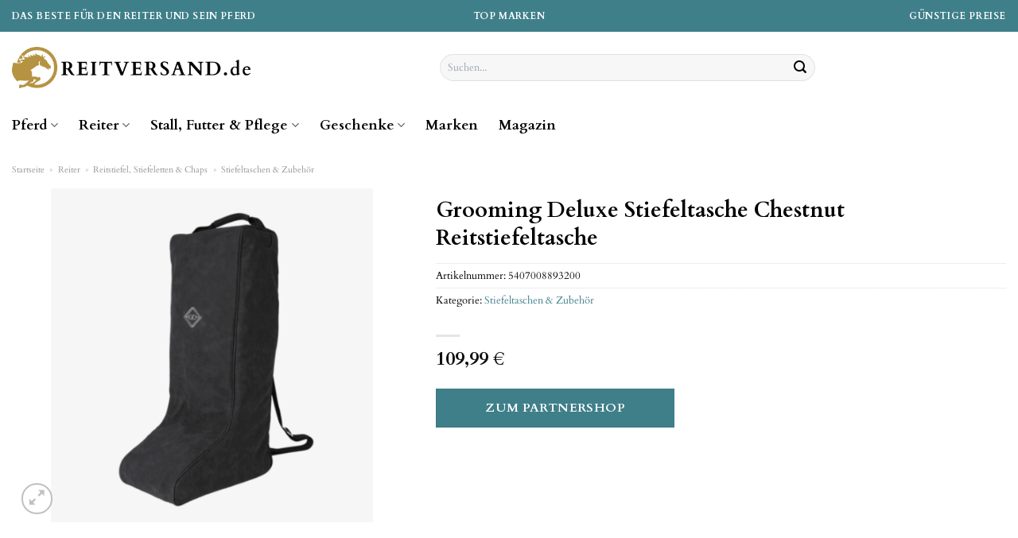

--- FILE ---
content_type: text/html; charset=UTF-8
request_url: https://www.reitversand.de/grooming-deluxe-stiefeltasche-chestnut-reitstiefeltasche/
body_size: 33848
content:
<!DOCTYPE html>
<html lang="de" class="loading-site no-js">
<head><meta charset="UTF-8" /><script>if(navigator.userAgent.match(/MSIE|Internet Explorer/i)||navigator.userAgent.match(/Trident\/7\..*?rv:11/i)){var href=document.location.href;if(!href.match(/[?&]nowprocket/)){if(href.indexOf("?")==-1){if(href.indexOf("#")==-1){document.location.href=href+"?nowprocket=1"}else{document.location.href=href.replace("#","?nowprocket=1#")}}else{if(href.indexOf("#")==-1){document.location.href=href+"&nowprocket=1"}else{document.location.href=href.replace("#","&nowprocket=1#")}}}}</script><script>class RocketLazyLoadScripts{constructor(){this.v="1.2.5.1",this.triggerEvents=["keydown","mousedown","mousemove","touchmove","touchstart","touchend","wheel"],this.userEventHandler=this._triggerListener.bind(this),this.touchStartHandler=this._onTouchStart.bind(this),this.touchMoveHandler=this._onTouchMove.bind(this),this.touchEndHandler=this._onTouchEnd.bind(this),this.clickHandler=this._onClick.bind(this),this.interceptedClicks=[],this.interceptedClickListeners=[],this._interceptClickListeners(this),window.addEventListener("pageshow",e=>{this.persisted=e.persisted,this.everythingLoaded&&this._triggerLastFunctions()}),document.addEventListener("DOMContentLoaded",()=>{this._preconnect3rdParties()}),this.delayedScripts={normal:[],async:[],defer:[]},this.trash=[],this.allJQueries=[]}_addUserInteractionListener(e){if(document.hidden){e._triggerListener();return}this.triggerEvents.forEach(t=>window.addEventListener(t,e.userEventHandler,{passive:!0})),window.addEventListener("touchstart",e.touchStartHandler,{passive:!0}),window.addEventListener("mousedown",e.touchStartHandler),document.addEventListener("visibilitychange",e.userEventHandler)}_removeUserInteractionListener(){this.triggerEvents.forEach(e=>window.removeEventListener(e,this.userEventHandler,{passive:!0})),document.removeEventListener("visibilitychange",this.userEventHandler)}_onTouchStart(e){"HTML"!==e.target.tagName&&(window.addEventListener("touchend",this.touchEndHandler),window.addEventListener("mouseup",this.touchEndHandler),window.addEventListener("touchmove",this.touchMoveHandler,{passive:!0}),window.addEventListener("mousemove",this.touchMoveHandler),e.target.addEventListener("click",this.clickHandler),this._disableOtherEventListeners(e.target,!0),this._renameDOMAttribute(e.target,"onclick","rocket-onclick"),this._pendingClickStarted())}_onTouchMove(e){window.removeEventListener("touchend",this.touchEndHandler),window.removeEventListener("mouseup",this.touchEndHandler),window.removeEventListener("touchmove",this.touchMoveHandler,{passive:!0}),window.removeEventListener("mousemove",this.touchMoveHandler),e.target.removeEventListener("click",this.clickHandler),this._disableOtherEventListeners(e.target,!1),this._renameDOMAttribute(e.target,"rocket-onclick","onclick"),this._pendingClickFinished()}_onTouchEnd(){window.removeEventListener("touchend",this.touchEndHandler),window.removeEventListener("mouseup",this.touchEndHandler),window.removeEventListener("touchmove",this.touchMoveHandler,{passive:!0}),window.removeEventListener("mousemove",this.touchMoveHandler)}_onClick(e){e.target.removeEventListener("click",this.clickHandler),this._disableOtherEventListeners(e.target,!1),this._renameDOMAttribute(e.target,"rocket-onclick","onclick"),this.interceptedClicks.push(e),e.preventDefault(),e.stopPropagation(),e.stopImmediatePropagation(),this._pendingClickFinished()}_replayClicks(){window.removeEventListener("touchstart",this.touchStartHandler,{passive:!0}),window.removeEventListener("mousedown",this.touchStartHandler),this.interceptedClicks.forEach(e=>{e.target.dispatchEvent(new MouseEvent("click",{view:e.view,bubbles:!0,cancelable:!0}))})}_interceptClickListeners(e){EventTarget.prototype.addEventListenerBase=EventTarget.prototype.addEventListener,EventTarget.prototype.addEventListener=function(t,i,r){"click"!==t||e.windowLoaded||i===e.clickHandler||e.interceptedClickListeners.push({target:this,func:i,options:r}),(this||window).addEventListenerBase(t,i,r)}}_disableOtherEventListeners(e,t){this.interceptedClickListeners.forEach(i=>{i.target===e&&(t?e.removeEventListener("click",i.func,i.options):e.addEventListener("click",i.func,i.options))}),e.parentNode!==document.documentElement&&this._disableOtherEventListeners(e.parentNode,t)}_waitForPendingClicks(){return new Promise(e=>{this._isClickPending?this._pendingClickFinished=e:e()})}_pendingClickStarted(){this._isClickPending=!0}_pendingClickFinished(){this._isClickPending=!1}_renameDOMAttribute(e,t,i){e.hasAttribute&&e.hasAttribute(t)&&(event.target.setAttribute(i,event.target.getAttribute(t)),event.target.removeAttribute(t))}_triggerListener(){this._removeUserInteractionListener(this),"loading"===document.readyState?document.addEventListener("DOMContentLoaded",this._loadEverythingNow.bind(this)):this._loadEverythingNow()}_preconnect3rdParties(){let e=[];document.querySelectorAll("script[type=rocketlazyloadscript][data-rocket-src]").forEach(t=>{let i=t.getAttribute("data-rocket-src");if(i&&0!==i.indexOf("data:")){0===i.indexOf("//")&&(i=location.protocol+i);try{let r=new URL(i).origin;r!==location.origin&&e.push({src:r,crossOrigin:t.crossOrigin||"module"===t.getAttribute("data-rocket-type")})}catch(n){}}}),e=[...new Map(e.map(e=>[JSON.stringify(e),e])).values()],this._batchInjectResourceHints(e,"preconnect")}async _loadEverythingNow(){this.lastBreath=Date.now(),this._delayEventListeners(this),this._delayJQueryReady(this),this._handleDocumentWrite(),this._registerAllDelayedScripts(),this._preloadAllScripts(),await this._loadScriptsFromList(this.delayedScripts.normal),await this._loadScriptsFromList(this.delayedScripts.defer),await this._loadScriptsFromList(this.delayedScripts.async);try{await this._triggerDOMContentLoaded(),await this._pendingWebpackRequests(this),await this._triggerWindowLoad()}catch(e){console.error(e)}window.dispatchEvent(new Event("rocket-allScriptsLoaded")),this.everythingLoaded=!0,this._waitForPendingClicks().then(()=>{this._replayClicks()}),this._emptyTrash()}_registerAllDelayedScripts(){document.querySelectorAll("script[type=rocketlazyloadscript]").forEach(e=>{e.hasAttribute("data-rocket-src")?e.hasAttribute("async")&&!1!==e.async?this.delayedScripts.async.push(e):e.hasAttribute("defer")&&!1!==e.defer||"module"===e.getAttribute("data-rocket-type")?this.delayedScripts.defer.push(e):this.delayedScripts.normal.push(e):this.delayedScripts.normal.push(e)})}async _transformScript(e){if(await this._littleBreath(),!0===e.noModule&&"noModule"in HTMLScriptElement.prototype){e.setAttribute("data-rocket-status","skipped");return}return new Promise(t=>{let i;function r(){(i||e).setAttribute("data-rocket-status","executed"),t()}try{if(navigator.userAgent.indexOf("Firefox/")>0||""===navigator.vendor)i=document.createElement("script"),[...e.attributes].forEach(e=>{let t=e.nodeName;"type"!==t&&("data-rocket-type"===t&&(t="type"),"data-rocket-src"===t&&(t="src"),i.setAttribute(t,e.nodeValue))}),e.text&&(i.text=e.text),i.hasAttribute("src")?(i.addEventListener("load",r),i.addEventListener("error",function(){i.setAttribute("data-rocket-status","failed"),t()}),setTimeout(()=>{i.isConnected||t()},1)):(i.text=e.text,r()),e.parentNode.replaceChild(i,e);else{let n=e.getAttribute("data-rocket-type"),s=e.getAttribute("data-rocket-src");n?(e.type=n,e.removeAttribute("data-rocket-type")):e.removeAttribute("type"),e.addEventListener("load",r),e.addEventListener("error",function(){e.setAttribute("data-rocket-status","failed"),t()}),s?(e.removeAttribute("data-rocket-src"),e.src=s):e.src="data:text/javascript;base64,"+window.btoa(unescape(encodeURIComponent(e.text)))}}catch(a){e.setAttribute("data-rocket-status","failed"),t()}})}async _loadScriptsFromList(e){let t=e.shift();return t&&t.isConnected?(await this._transformScript(t),this._loadScriptsFromList(e)):Promise.resolve()}_preloadAllScripts(){this._batchInjectResourceHints([...this.delayedScripts.normal,...this.delayedScripts.defer,...this.delayedScripts.async],"preload")}_batchInjectResourceHints(e,t){var i=document.createDocumentFragment();e.forEach(e=>{let r=e.getAttribute&&e.getAttribute("data-rocket-src")||e.src;if(r){let n=document.createElement("link");n.href=r,n.rel=t,"preconnect"!==t&&(n.as="script"),e.getAttribute&&"module"===e.getAttribute("data-rocket-type")&&(n.crossOrigin=!0),e.crossOrigin&&(n.crossOrigin=e.crossOrigin),e.integrity&&(n.integrity=e.integrity),i.appendChild(n),this.trash.push(n)}}),document.head.appendChild(i)}_delayEventListeners(e){let t={};function i(i,r){return t[r].eventsToRewrite.indexOf(i)>=0&&!e.everythingLoaded?"rocket-"+i:i}function r(e,r){var n;!t[n=e]&&(t[n]={originalFunctions:{add:n.addEventListener,remove:n.removeEventListener},eventsToRewrite:[]},n.addEventListener=function(){arguments[0]=i(arguments[0],n),t[n].originalFunctions.add.apply(n,arguments)},n.removeEventListener=function(){arguments[0]=i(arguments[0],n),t[n].originalFunctions.remove.apply(n,arguments)}),t[e].eventsToRewrite.push(r)}function n(t,i){let r=t[i];t[i]=null,Object.defineProperty(t,i,{get:()=>r||function(){},set(n){e.everythingLoaded?r=n:t["rocket"+i]=r=n}})}r(document,"DOMContentLoaded"),r(window,"DOMContentLoaded"),r(window,"load"),r(window,"pageshow"),r(document,"readystatechange"),n(document,"onreadystatechange"),n(window,"onload"),n(window,"onpageshow")}_delayJQueryReady(e){let t;function i(t){return e.everythingLoaded?t:t.split(" ").map(e=>"load"===e||0===e.indexOf("load.")?"rocket-jquery-load":e).join(" ")}function r(r){if(r&&r.fn&&!e.allJQueries.includes(r)){r.fn.ready=r.fn.init.prototype.ready=function(t){return e.domReadyFired?t.bind(document)(r):document.addEventListener("rocket-DOMContentLoaded",()=>t.bind(document)(r)),r([])};let n=r.fn.on;r.fn.on=r.fn.init.prototype.on=function(){return this[0]===window&&("string"==typeof arguments[0]||arguments[0]instanceof String?arguments[0]=i(arguments[0]):"object"==typeof arguments[0]&&Object.keys(arguments[0]).forEach(e=>{let t=arguments[0][e];delete arguments[0][e],arguments[0][i(e)]=t})),n.apply(this,arguments),this},e.allJQueries.push(r)}t=r}r(window.jQuery),Object.defineProperty(window,"jQuery",{get:()=>t,set(e){r(e)}})}async _pendingWebpackRequests(e){let t=document.querySelector("script[data-webpack]");async function i(){return new Promise(e=>{t.addEventListener("load",e),t.addEventListener("error",e)})}t&&(await i(),await e._requestAnimFrame(),await e._pendingWebpackRequests(e))}async _triggerDOMContentLoaded(){this.domReadyFired=!0,await this._littleBreath(),document.dispatchEvent(new Event("rocket-readystatechange")),await this._littleBreath(),document.rocketonreadystatechange&&document.rocketonreadystatechange(),await this._littleBreath(),document.dispatchEvent(new Event("rocket-DOMContentLoaded")),await this._littleBreath(),window.dispatchEvent(new Event("rocket-DOMContentLoaded"))}async _triggerWindowLoad(){await this._littleBreath(),document.dispatchEvent(new Event("rocket-readystatechange")),await this._littleBreath(),document.rocketonreadystatechange&&document.rocketonreadystatechange(),await this._littleBreath(),window.dispatchEvent(new Event("rocket-load")),await this._littleBreath(),window.rocketonload&&window.rocketonload(),await this._littleBreath(),this.allJQueries.forEach(e=>e(window).trigger("rocket-jquery-load")),await this._littleBreath();let e=new Event("rocket-pageshow");e.persisted=this.persisted,window.dispatchEvent(e),await this._littleBreath(),window.rocketonpageshow&&window.rocketonpageshow({persisted:this.persisted}),this.windowLoaded=!0}_triggerLastFunctions(){document.onreadystatechange&&document.onreadystatechange(),window.onload&&window.onload(),window.onpageshow&&window.onpageshow({persisted:this.persisted})}_handleDocumentWrite(){let e=new Map;document.write=document.writeln=function(t){let i=document.currentScript;i||console.error("WPRocket unable to document.write this: "+t);let r=document.createRange(),n=i.parentElement,s=e.get(i);void 0===s&&(s=i.nextSibling,e.set(i,s));let a=document.createDocumentFragment();r.setStart(a,0),a.appendChild(r.createContextualFragment(t)),n.insertBefore(a,s)}}async _littleBreath(){Date.now()-this.lastBreath>45&&(await this._requestAnimFrame(),this.lastBreath=Date.now())}async _requestAnimFrame(){return document.hidden?new Promise(e=>setTimeout(e)):new Promise(e=>requestAnimationFrame(e))}_emptyTrash(){this.trash.forEach(e=>e.remove())}static run(){let e=new RocketLazyLoadScripts;e._addUserInteractionListener(e)}}RocketLazyLoadScripts.run();</script>
	
	<link rel="profile" href="http://gmpg.org/xfn/11" />
	<link rel="pingback" href="https://www.reitversand.de/xmlrpc.php" />

	<script type="rocketlazyloadscript">(function(html){html.className = html.className.replace(/\bno-js\b/,'js')})(document.documentElement);</script>
<meta name='robots' content='index, follow, max-image-preview:large, max-snippet:-1, max-video-preview:-1' />
<link rel="preload" href="https://www.reitversand.de/wp-content/plugins/rate-my-post/public/css/fonts/ratemypost.ttf" type="font/ttf" as="font" crossorigin="anonymous"><meta name="viewport" content="width=device-width, initial-scale=1" />
	<!-- This site is optimized with the Yoast SEO plugin v26.5 - https://yoast.com/wordpress/plugins/seo/ -->
	<title>Grooming Deluxe Stiefeltasche Chestnut Reitstiefeltasche hier online kaufen</title>
	<meta name="description" content="Grooming Deluxe Stiefeltasche Chestnut Reitstiefeltasche hier zum günstigen Preis kaufen ✓ täglicher &amp; schneller Versand durch unsere Partner ✓" />
	<link rel="canonical" href="https://www.reitversand.de/grooming-deluxe-stiefeltasche-chestnut-reitstiefeltasche/" />
	<meta property="og:locale" content="de_DE" />
	<meta property="og:type" content="article" />
	<meta property="og:title" content="Grooming Deluxe Stiefeltasche Chestnut Reitstiefeltasche hier online kaufen" />
	<meta property="og:description" content="Grooming Deluxe Stiefeltasche Chestnut Reitstiefeltasche hier zum günstigen Preis kaufen ✓ täglicher &amp; schneller Versand durch unsere Partner ✓" />
	<meta property="og:url" content="https://www.reitversand.de/grooming-deluxe-stiefeltasche-chestnut-reitstiefeltasche/" />
	<meta property="og:site_name" content="Reitversand.de" />
	<meta property="article:modified_time" content="2025-06-08T13:35:13+00:00" />
	<meta property="og:image" content="https://www.reitversand.de/wp-content/uploads/2023/04/grooming-deluxe-stiefeltasche-chestnut-reitstiefeltasche-schwarz_3_1280x1280.png" />
	<meta property="og:image:width" content="484" />
	<meta property="og:image:height" content="502" />
	<meta property="og:image:type" content="image/png" />
	<meta name="twitter:card" content="summary_large_image" />
	<meta name="twitter:label1" content="Geschätzte Lesezeit" />
	<meta name="twitter:data1" content="5 Minuten" />
	<script type="application/ld+json" class="yoast-schema-graph">{"@context":"https://schema.org","@graph":[{"@type":"WebPage","@id":"https://www.reitversand.de/grooming-deluxe-stiefeltasche-chestnut-reitstiefeltasche/","url":"https://www.reitversand.de/grooming-deluxe-stiefeltasche-chestnut-reitstiefeltasche/","name":"Grooming Deluxe Stiefeltasche Chestnut Reitstiefeltasche hier online kaufen","isPartOf":{"@id":"https://www.reitversand.de/#website"},"primaryImageOfPage":{"@id":"https://www.reitversand.de/grooming-deluxe-stiefeltasche-chestnut-reitstiefeltasche/#primaryimage"},"image":{"@id":"https://www.reitversand.de/grooming-deluxe-stiefeltasche-chestnut-reitstiefeltasche/#primaryimage"},"thumbnailUrl":"https://www.reitversand.de/wp-content/uploads/2023/04/grooming-deluxe-stiefeltasche-chestnut-reitstiefeltasche-schwarz_3_1280x1280.png","datePublished":"2023-04-24T18:16:06+00:00","dateModified":"2025-06-08T13:35:13+00:00","description":"Grooming Deluxe Stiefeltasche Chestnut Reitstiefeltasche hier zum günstigen Preis kaufen ✓ täglicher & schneller Versand durch unsere Partner ✓","breadcrumb":{"@id":"https://www.reitversand.de/grooming-deluxe-stiefeltasche-chestnut-reitstiefeltasche/#breadcrumb"},"inLanguage":"de","potentialAction":[{"@type":"ReadAction","target":["https://www.reitversand.de/grooming-deluxe-stiefeltasche-chestnut-reitstiefeltasche/"]}]},{"@type":"ImageObject","inLanguage":"de","@id":"https://www.reitversand.de/grooming-deluxe-stiefeltasche-chestnut-reitstiefeltasche/#primaryimage","url":"https://www.reitversand.de/wp-content/uploads/2023/04/grooming-deluxe-stiefeltasche-chestnut-reitstiefeltasche-schwarz_3_1280x1280.png","contentUrl":"https://www.reitversand.de/wp-content/uploads/2023/04/grooming-deluxe-stiefeltasche-chestnut-reitstiefeltasche-schwarz_3_1280x1280.png","width":484,"height":502,"caption":"Grooming Deluxe Stiefeltasche Chestnut Reitstiefeltasche"},{"@type":"BreadcrumbList","@id":"https://www.reitversand.de/grooming-deluxe-stiefeltasche-chestnut-reitstiefeltasche/#breadcrumb","itemListElement":[{"@type":"ListItem","position":1,"name":"Startseite","item":"https://www.reitversand.de/"},{"@type":"ListItem","position":2,"name":"Shop","item":"https://www.reitversand.de/shop/"},{"@type":"ListItem","position":3,"name":"Grooming Deluxe Stiefeltasche Chestnut Reitstiefeltasche"}]},{"@type":"WebSite","@id":"https://www.reitversand.de/#website","url":"https://www.reitversand.de/","name":"Reitversand.de","description":"dein Reitartikel Shop im Netz","publisher":{"@id":"https://www.reitversand.de/#organization"},"potentialAction":[{"@type":"SearchAction","target":{"@type":"EntryPoint","urlTemplate":"https://www.reitversand.de/?s={search_term_string}"},"query-input":{"@type":"PropertyValueSpecification","valueRequired":true,"valueName":"search_term_string"}}],"inLanguage":"de"},{"@type":"Organization","@id":"https://www.reitversand.de/#organization","name":"Reitversand.de","url":"https://www.reitversand.de/","logo":{"@type":"ImageObject","inLanguage":"de","@id":"https://www.reitversand.de/#/schema/logo/image/","url":"https://www.reitversand.de/wp-content/uploads/2023/04/reitversand-de-favicon.png","contentUrl":"https://www.reitversand.de/wp-content/uploads/2023/04/reitversand-de-favicon.png","width":106,"height":106,"caption":"Reitversand.de"},"image":{"@id":"https://www.reitversand.de/#/schema/logo/image/"}}]}</script>
	<!-- / Yoast SEO plugin. -->



<link rel='prefetch' href='https://www.reitversand.de/wp-content/themes/flatsome/assets/js/flatsome.js?ver=a0a7aee297766598a20e' />
<link rel='prefetch' href='https://www.reitversand.de/wp-content/themes/flatsome/assets/js/chunk.slider.js?ver=3.18.6' />
<link rel='prefetch' href='https://www.reitversand.de/wp-content/themes/flatsome/assets/js/chunk.popups.js?ver=3.18.6' />
<link rel='prefetch' href='https://www.reitversand.de/wp-content/themes/flatsome/assets/js/chunk.tooltips.js?ver=3.18.6' />
<link rel='prefetch' href='https://www.reitversand.de/wp-content/themes/flatsome/assets/js/woocommerce.js?ver=49415fe6a9266f32f1f2' />
<style id='wp-img-auto-sizes-contain-inline-css' type='text/css'>
img:is([sizes=auto i],[sizes^="auto," i]){contain-intrinsic-size:3000px 1500px}
/*# sourceURL=wp-img-auto-sizes-contain-inline-css */
</style>
<link data-minify="1" rel='stylesheet' id='maintenanceLayer-css' href='https://www.reitversand.de/wp-content/cache/min/1/wp-content/plugins/dailylead_maintenance/css/layer.css?ver=1765610103' type='text/css' media='all' />
<link data-minify="1" rel='stylesheet' id='rate-my-post-css' href='https://www.reitversand.de/wp-content/cache/min/1/wp-content/plugins/rate-my-post/public/css/rate-my-post.css?ver=1765610103' type='text/css' media='all' />
<style id='rate-my-post-inline-css' type='text/css'>
.rmp-widgets-container p {  font-size: 12px;}.rmp-rating-widget .rmp-icon--ratings {  font-size: 12px;}
/*# sourceURL=rate-my-post-inline-css */
</style>
<link rel='stylesheet' id='photoswipe-css' href='https://www.reitversand.de/wp-content/plugins/woocommerce/assets/css/photoswipe/photoswipe.min.css?ver=9.4.2' type='text/css' media='all' />
<link rel='stylesheet' id='photoswipe-default-skin-css' href='https://www.reitversand.de/wp-content/plugins/woocommerce/assets/css/photoswipe/default-skin/default-skin.min.css?ver=9.4.2' type='text/css' media='all' />
<style id='woocommerce-inline-inline-css' type='text/css'>
.woocommerce form .form-row .required { visibility: visible; }
/*# sourceURL=woocommerce-inline-inline-css */
</style>
<link rel='stylesheet' id='ez-toc-css' href='https://www.reitversand.de/wp-content/plugins/easy-table-of-contents/assets/css/screen.min.css?ver=2.0.79.2' type='text/css' media='all' />
<style id='ez-toc-inline-css' type='text/css'>
div#ez-toc-container .ez-toc-title {font-size: 100%;}div#ez-toc-container .ez-toc-title {font-weight: 500;}div#ez-toc-container ul li , div#ez-toc-container ul li a {font-size: 95%;}div#ez-toc-container ul li , div#ez-toc-container ul li a {font-weight: 500;}div#ez-toc-container nav ul ul li {font-size: 90%;}div#ez-toc-container {background: #fff;border: 1px solid #000000;}div#ez-toc-container p.ez-toc-title , #ez-toc-container .ez_toc_custom_title_icon , #ez-toc-container .ez_toc_custom_toc_icon {color: #000000;}div#ez-toc-container ul.ez-toc-list a {color: #000000;}div#ez-toc-container ul.ez-toc-list a:hover {color: #000000;}div#ez-toc-container ul.ez-toc-list a:visited {color: #000000;}.ez-toc-counter nav ul li a::before {color: ;}.ez-toc-box-title {font-weight: bold; margin-bottom: 10px; text-align: center; text-transform: uppercase; letter-spacing: 1px; color: #666; padding-bottom: 5px;position:absolute;top:-4%;left:5%;background-color: inherit;transition: top 0.3s ease;}.ez-toc-box-title.toc-closed {top:-25%;}
.ez-toc-container-direction {direction: ltr;}.ez-toc-counter ul{counter-reset: item ;}.ez-toc-counter nav ul li a::before {content: counters(item, '.', decimal) '. ';display: inline-block;counter-increment: item;flex-grow: 0;flex-shrink: 0;margin-right: .2em; float: left; }.ez-toc-widget-direction {direction: ltr;}.ez-toc-widget-container ul{counter-reset: item ;}.ez-toc-widget-container nav ul li a::before {content: counters(item, '.', decimal) '. ';display: inline-block;counter-increment: item;flex-grow: 0;flex-shrink: 0;margin-right: .2em; float: left; }
/*# sourceURL=ez-toc-inline-css */
</style>
<link data-minify="1" rel='stylesheet' id='flatsome-main-css' href='https://www.reitversand.de/wp-content/cache/min/1/wp-content/themes/flatsome/assets/css/flatsome.css?ver=1765610103' type='text/css' media='all' />
<style id='flatsome-main-inline-css' type='text/css'>
@font-face {
				font-family: "fl-icons";
				font-display: block;
				src: url(https://www.reitversand.de/wp-content/themes/flatsome/assets/css/icons/fl-icons.eot?v=3.18.6);
				src:
					url(https://www.reitversand.de/wp-content/themes/flatsome/assets/css/icons/fl-icons.eot#iefix?v=3.18.6) format("embedded-opentype"),
					url(https://www.reitversand.de/wp-content/themes/flatsome/assets/css/icons/fl-icons.woff2?v=3.18.6) format("woff2"),
					url(https://www.reitversand.de/wp-content/themes/flatsome/assets/css/icons/fl-icons.ttf?v=3.18.6) format("truetype"),
					url(https://www.reitversand.de/wp-content/themes/flatsome/assets/css/icons/fl-icons.woff?v=3.18.6) format("woff"),
					url(https://www.reitversand.de/wp-content/themes/flatsome/assets/css/icons/fl-icons.svg?v=3.18.6#fl-icons) format("svg");
			}
/*# sourceURL=flatsome-main-inline-css */
</style>
<link data-minify="1" rel='stylesheet' id='flatsome-shop-css' href='https://www.reitversand.de/wp-content/cache/min/1/wp-content/themes/flatsome/assets/css/flatsome-shop.css?ver=1765610103' type='text/css' media='all' />
<script data-minify="1" type="text/javascript" src="https://www.reitversand.de/wp-content/cache/min/1/wp-content/plugins/dailylead_maintenance/js/layerShow.js?ver=1765610103" id="maintenanceLayerShow-js" defer></script>
<script data-minify="1" type="text/javascript" src="https://www.reitversand.de/wp-content/cache/min/1/wp-content/plugins/dailylead_maintenance/js/layer.js?ver=1765610103" id="maintenanceLayer-js" defer></script>
<script type="rocketlazyloadscript" data-rocket-type="text/javascript" data-rocket-src="https://www.reitversand.de/wp-includes/js/jquery/jquery.min.js?ver=3.7.1" id="jquery-core-js" defer></script>
<script type="rocketlazyloadscript" data-rocket-type="text/javascript" data-rocket-src="https://www.reitversand.de/wp-content/plugins/woocommerce/assets/js/jquery-blockui/jquery.blockUI.min.js?ver=2.7.0-wc.9.4.2" id="jquery-blockui-js" data-wp-strategy="defer" defer></script>
<script type="text/javascript" id="wc-add-to-cart-js-extra">
/* <![CDATA[ */
var wc_add_to_cart_params = {"ajax_url":"/wp-admin/admin-ajax.php","wc_ajax_url":"/?wc-ajax=%%endpoint%%","i18n_view_cart":"Warenkorb anzeigen","cart_url":"https://www.reitversand.de","is_cart":"","cart_redirect_after_add":"no"};
//# sourceURL=wc-add-to-cart-js-extra
/* ]]> */
</script>
<script type="rocketlazyloadscript" data-rocket-type="text/javascript" data-rocket-src="https://www.reitversand.de/wp-content/plugins/woocommerce/assets/js/frontend/add-to-cart.min.js?ver=9.4.2" id="wc-add-to-cart-js" defer="defer" data-wp-strategy="defer"></script>
<script type="rocketlazyloadscript" data-rocket-type="text/javascript" data-rocket-src="https://www.reitversand.de/wp-content/plugins/woocommerce/assets/js/photoswipe/photoswipe.min.js?ver=4.1.1-wc.9.4.2" id="photoswipe-js" defer="defer" data-wp-strategy="defer"></script>
<script type="rocketlazyloadscript" data-rocket-type="text/javascript" data-rocket-src="https://www.reitversand.de/wp-content/plugins/woocommerce/assets/js/photoswipe/photoswipe-ui-default.min.js?ver=4.1.1-wc.9.4.2" id="photoswipe-ui-default-js" defer="defer" data-wp-strategy="defer"></script>
<script type="text/javascript" id="wc-single-product-js-extra">
/* <![CDATA[ */
var wc_single_product_params = {"i18n_required_rating_text":"Bitte w\u00e4hle eine Bewertung","review_rating_required":"yes","flexslider":{"rtl":false,"animation":"slide","smoothHeight":true,"directionNav":false,"controlNav":"thumbnails","slideshow":false,"animationSpeed":500,"animationLoop":false,"allowOneSlide":false},"zoom_enabled":"","zoom_options":[],"photoswipe_enabled":"1","photoswipe_options":{"shareEl":false,"closeOnScroll":false,"history":false,"hideAnimationDuration":0,"showAnimationDuration":0},"flexslider_enabled":""};
//# sourceURL=wc-single-product-js-extra
/* ]]> */
</script>
<script type="rocketlazyloadscript" data-rocket-type="text/javascript" data-rocket-src="https://www.reitversand.de/wp-content/plugins/woocommerce/assets/js/frontend/single-product.min.js?ver=9.4.2" id="wc-single-product-js" defer="defer" data-wp-strategy="defer"></script>
<script type="rocketlazyloadscript" data-rocket-type="text/javascript" data-rocket-src="https://www.reitversand.de/wp-content/plugins/woocommerce/assets/js/js-cookie/js.cookie.min.js?ver=2.1.4-wc.9.4.2" id="js-cookie-js" data-wp-strategy="defer" defer></script>
<style>.woocommerce-product-gallery{ opacity: 1 !important; }</style><script type="rocketlazyloadscript">
  var _paq = window._paq = window._paq || [];
  /* tracker methods like "setCustomDimension" should be called before "trackPageView" */
  _paq.push(['trackPageView']);
  _paq.push(['enableLinkTracking']);
  (function() {
    var u="https://stats.dailylead.de/";
    _paq.push(['setTrackerUrl', u+'matomo.php']);
    _paq.push(['setSiteId', '105']);
    var d=document, g=d.createElement('script'), s=d.getElementsByTagName('script')[0];
    g.async=true; g.src=u+'matomo.js'; s.parentNode.insertBefore(g,s);
  })();
</script>	<noscript><style>.woocommerce-product-gallery{ opacity: 1 !important; }</style></noscript>
	<style class='wp-fonts-local' type='text/css'>
@font-face{font-family:Inter;font-style:normal;font-weight:300 900;font-display:fallback;src:url('https://www.reitversand.de/wp-content/plugins/woocommerce/assets/fonts/Inter-VariableFont_slnt,wght.woff2') format('woff2');font-stretch:normal;}
@font-face{font-family:Cardo;font-style:normal;font-weight:400;font-display:fallback;src:url('https://www.reitversand.de/wp-content/plugins/woocommerce/assets/fonts/cardo_normal_400.woff2') format('woff2');}
</style>
<link rel="icon" href="https://www.reitversand.de/wp-content/uploads/2023/04/cropped-reitversand-de-favicon-32x32.png" sizes="32x32" />
<link rel="icon" href="https://www.reitversand.de/wp-content/uploads/2023/04/cropped-reitversand-de-favicon-192x192.png" sizes="192x192" />
<link rel="apple-touch-icon" href="https://www.reitversand.de/wp-content/uploads/2023/04/cropped-reitversand-de-favicon-180x180.png" />
<meta name="msapplication-TileImage" content="https://www.reitversand.de/wp-content/uploads/2023/04/cropped-reitversand-de-favicon-270x270.png" />
<style id="custom-css" type="text/css">:root {--primary-color: #3f7f8a;--fs-color-primary: #3f7f8a;--fs-color-secondary: #3f7f8a;--fs-color-success: #7a9c59;--fs-color-alert: #b20000;--fs-experimental-link-color: #3f7f8a;--fs-experimental-link-color-hover: #000000;}.tooltipster-base {--tooltip-color: #fff;--tooltip-bg-color: #000;}.off-canvas-right .mfp-content, .off-canvas-left .mfp-content {--drawer-width: 300px;}.off-canvas .mfp-content.off-canvas-cart {--drawer-width: 360px;}.container-width, .full-width .ubermenu-nav, .container, .row{max-width: 1420px}.row.row-collapse{max-width: 1390px}.row.row-small{max-width: 1412.5px}.row.row-large{max-width: 1450px}.header-main{height: 90px}#logo img{max-height: 90px}#logo{width:300px;}.header-bottom{min-height: 55px}.header-top{min-height: 40px}.transparent .header-main{height: 90px}.transparent #logo img{max-height: 90px}.has-transparent + .page-title:first-of-type,.has-transparent + #main > .page-title,.has-transparent + #main > div > .page-title,.has-transparent + #main .page-header-wrapper:first-of-type .page-title{padding-top: 170px;}.header.show-on-scroll,.stuck .header-main{height:70px!important}.stuck #logo img{max-height: 70px!important}.search-form{ width: 50%;}.header-bottom {background-color: #ffffff}.top-bar-nav > li > a{line-height: 16px }.stuck .header-main .nav > li > a{line-height: 50px }.header-bottom-nav > li > a{line-height: 16px }@media (max-width: 549px) {.header-main{height: 70px}#logo img{max-height: 70px}}.main-menu-overlay{background-color: #ffffff}.header-top{background-color:#3f7f8a!important;}body{color: #000000}h1,h2,h3,h4,h5,h6,.heading-font{color: #000000;}body{font-size: 100%;}@media screen and (max-width: 549px){body{font-size: 100%;}}body{font-family: Cardo, sans-serif;}body {font-weight: 400;font-style: normal;}.nav > li > a {font-family: Cardo, sans-serif;}.mobile-sidebar-levels-2 .nav > li > ul > li > a {font-family: Cardo, sans-serif;}.nav > li > a,.mobile-sidebar-levels-2 .nav > li > ul > li > a {font-weight: 700;font-style: normal;}h1,h2,h3,h4,h5,h6,.heading-font, .off-canvas-center .nav-sidebar.nav-vertical > li > a{font-family: Cardo, sans-serif;}h1,h2,h3,h4,h5,h6,.heading-font,.banner h1,.banner h2 {font-weight: 700;font-style: normal;}.alt-font{font-family: "Dancing Script", sans-serif;}.alt-font {font-weight: 400!important;font-style: normal!important;}.header:not(.transparent) .top-bar-nav > li > a {color: #ffffff;}.header:not(.transparent) .header-nav-main.nav > li > a {color: #000000;}.header:not(.transparent) .header-bottom-nav.nav > li > a{color: #000000;}.widget:where(:not(.widget_shopping_cart)) a{color: #000000;}.widget:where(:not(.widget_shopping_cart)) a:hover{color: #3f7f8a;}.widget .tagcloud a:hover{border-color: #3f7f8a; background-color: #3f7f8a;}.has-equal-box-heights .box-image {padding-top: 130%;}@media screen and (min-width: 550px){.products .box-vertical .box-image{min-width: 300px!important;width: 300px!important;}}.header-main .social-icons,.header-main .cart-icon strong,.header-main .menu-title,.header-main .header-button > .button.is-outline,.header-main .nav > li > a > i:not(.icon-angle-down){color: #000000!important;}.header-main .header-button > .button.is-outline,.header-main .cart-icon strong:after,.header-main .cart-icon strong{border-color: #000000!important;}.header-main .header-button > .button:not(.is-outline){background-color: #000000!important;}.header-main .current-dropdown .cart-icon strong,.header-main .header-button > .button:hover,.header-main .header-button > .button:hover i,.header-main .header-button > .button:hover span{color:#FFF!important;}.header-main .menu-title:hover,.header-main .social-icons a:hover,.header-main .header-button > .button.is-outline:hover,.header-main .nav > li > a:hover > i:not(.icon-angle-down){color: #000000!important;}.header-main .current-dropdown .cart-icon strong,.header-main .header-button > .button:hover{background-color: #000000!important;}.header-main .current-dropdown .cart-icon strong:after,.header-main .current-dropdown .cart-icon strong,.header-main .header-button > .button:hover{border-color: #000000!important;}.absolute-footer, html{background-color: #3f7f8a}.page-title-small + main .product-container > .row{padding-top:0;}.nav-vertical-fly-out > li + li {border-top-width: 1px; border-top-style: solid;}/* Custom CSS */.header-vertical-menu__fly-out .current-dropdown.menu-item .nav-dropdown {display: block;}.header-vertical-menu__opener {font-size: initial;}.off-canvas-right .mfp-content, .off-canvas-left .mfp-content {max-width: 320px;width:100%}.off-canvas-left.mfp-ready .mfp-close {color: black;}.product-summary .woocommerce-Price-currencySymbol {font-size: inherit;vertical-align: inherit;margin-top: inherit;}.product-section-title-related {text-align: center;padding-top: 45px;}.yith-wcwl-add-to-wishlist {margin-top: 10px;margin-bottom: 30px;}.page-title {margin-top: 20px;}@media screen and (min-width: 850px) {.page-title-inner {padding-top: 0;min-height: auto;}}/*** START Sticky Banner ***/.sticky-add-to-cart__product img {display: none;}.sticky-add-to-cart__product .product-title-small {display: none;}.sticky-add-to-cart--active .cart {padding-top: 5px;padding-bottom: 5px;max-width: 250px;flex-grow: 1;font-size: smaller;margin-bottom: 0;}.sticky-add-to-cart.sticky-add-to-cart--active .single_add_to_cart_button{margin: 0;padding-top: 10px;padding-bottom: 10px;border-radius: 99px;width: 100%;line-height: 1.5;}.single_add_to_cart_button,.sticky-add-to-cart:not(.sticky-add-to-cart--active) .single_add_to_cart_button {padding: 5px;max-width: 300px;width:100%;margin:0;}.sticky-add-to-cart--active {-webkit-backdrop-filter: blur(7px);backdrop-filter: blur(7px);display: flex;justify-content: center;padding: 3px 10px;}.sticky-add-to-cart__product .product-title-small {height: 14px;overflow: hidden;}.sticky-add-to-cart--active .woocommerce-variation-price, .sticky-add-to-cart--active .product-page-price {font-size: 24px;}.sticky-add-to-cart--active .price del {font-size: 50%;margin-bottom: 4px;}.sticky-add-to-cart--active .price del::after {width: 50%;}.sticky-add-to-cart__product {margin-right: 5px;}/*** END Sticky Banner ***/.yadore {display: grid;grid-template-columns: repeat(4,minmax(0,1fr));gap:1rem;}.col-4 .yadore {display: grid;grid-template-columns: repeat(4,minmax(0,1fr));gap:1rem;}.yadore .yadore-item {background: #fff;border-radius: 15px;}.yadore .yadore-item li.delivery_time,.yadore .yadore-item li.stock_status,.yadore .yadore-item li.stock_status.nicht {list-style-type: none;padding: 0px 0 0px 24px;margin: 0px!important;}.yadore .yadore-item img:not(.logo) {min-height: 170px;max-height: 170px;}.yadore .yadore-item img.logo {max-width: 70px;max-height: 30px;}.ayo-logo-name {margin-top: 12px;display: block;white-space: nowrap;font-size: xx-small;}.product-info {display: flex;flex-direction: column;padding-bottom: 0;}.product-info.product-title {order: 1;}.product-info .is-divider {order: 2;}.product-info .product-short-description {order: 3;}.product-info .product-short-description li {list-style-type: none;padding: 0px 0 0px 24px;margin: 0px 0px 3px 0px!important;}li.delivery_time,.product-info .product-short-description li.delivery_time {background: url([data-uri]) no-repeat left center;}li.delivery_time,.product-info .product-short-description li.delivery_time {background: url([data-uri]) no-repeat left center;}li.stock_status,.product-info .product-short-description li.stock_status {background: url([data-uri]) no-repeat left center;}li.stock_status.nicht,.product-info .product-short-description li.stock_status.nicht {background: url([data-uri]) no-repeat left center;}.product-info .price-wrapper {order: 4;}.product-info .price-wrapper .price {margin: 0;}.product-info .cart,.product-info .sticky-add-to-cart-wrapper {order:5;margin: 25px 0;}.product-info .yith-wcwl-add-to-wishlist {order: 6;margin: 0;}.overflow-hidden { overflow: hidden;}.overflow-hidden.banner h3 {line-height: 0;}.nowrap { white-space: nowrap;}.height-40 {height: 40px !important;}.m-0 {margin: 0 !important;}a.stretched-link:after {position: absolute;top: 0;right: 0;bottom: 0;left: 0;pointer-events: auto;content: "";background-color: rgba(0,0,0,0.0);z-index: 1;}.z-index-0 {z-index: 0;}.z-index-10 {z-index: 10;}.price del {text-decoration-line: none;position: relative;}.price del::after {content: '';position: absolute;border-top: 2px solid red;width: 100%;height: 100%;left: 0;transform: rotate(-10deg);top: 50%;}.product-small.box .box-image .image-cover img {object-fit: contain;}.product-small.box .box-image {text-align: center;}.product-small.box .box-text .title-wrapper {max-height: 75px;overflow: hidden;margin-bottom: 15px;}.woocommerce-product-gallery__wrapper .woocommerce-product-gallery__image a img {max-height: 420px;width: auto;margin: 0 auto;display: block;}.has-equal-box-heights .box-image img {-o-object-fit: contain;object-fit: contain;}/* START Mobile Menu */.off-canvas-left .mfp-content, .off-canvas-right .mfp-content {width: 85%;max-width: 360px;}.off-canvas-left .mfp-content .nav>li>a, .off-canvas-right .mfp-content .nav>li>a,.mobile-sidebar-levels-2 .nav-slide>li>.sub-menu>li:not(.nav-slide-header)>a, .mobile-sidebar-levels-2 .nav-slide>li>ul.children>li:not(.nav-slide-header)>a {font-size: 1.1em;color: #000;}.mobile-sidebar-levels-2 .nav-slide>li>.sub-menu>li:not(.nav-slide-header)>a, .mobile-sidebar-levels-2 .nav-slide>li>ul.children>li:not(.nav-slide-header)>a {text-transform: none;}/* END Mobile Menu *//*** START MENU frühes umschalten auf MobileCSS ***/@media (min-width: 850px) and (max-width: 1100px) {header [data-show=show-for-medium], header .show-for-medium {display: block !important;}}@media (max-width: 1100px) {header [data-show=hide-for-medium], header .hide-for-medium {display: none !important;}.medium-logo-center .logo {-webkit-box-ordinal-group: 2;-ms-flex-order: 2;order: 2;}header .show-for-medium.flex-right {-webkit-box-ordinal-group: 3;-ms-flex-order: 3;order: 3;}.medium-logo-center .logo img {margin: 0 auto;}}/*** END MENUfrühes umschalten auf MobileCSS ***/#masthead .flex-left .header-nav.header-nav-main.nav.nav-left {-webkit-box-pack: center;-ms-flex-pack: center;justify-content: center;}.logo-left .logo {margin-left: 0;margin-right: 0px;}.product-title a {color: #000000;}.product-title a:hover {color: var(--fs-experimental-link-color);}/* Custom CSS Tablet */@media (max-width: 849px){.nav li a,.nav-vertical>li>ul li a,.nav-slide-header .toggle,.mobile-sidebar-levels-2 .nav-slide>li>ul.children>li>a, .mobile-sidebar-levels-2 .nav-slide>li>.sub-menu>li>a {color: #000 !important;opacity: 1;}/*** START Sticky Banner ***/.sticky-add-to-cart--active {justify-content: space-between;font-size: .9em;}/*** END Sticky Banner ***/.post-title.is-large {font-size: 1.75em;}}/* Custom CSS Mobile */@media (max-width: 549px){/*** START Sticky Banner ***/.sticky-add-to-cart:not(.sticky-add-to-cart--active) {width: 100% !important;max-width: 100%;}.sticky-add-to-cart:not(.sticky-add-to-cart--active) .single_add_to_cart_button {padding: 5px 25px;max-width: 100%;}/*** END Sticky Banner ***/.single_add_to_cart_button {padding: 5px 25px;max-width: 100%;width: 100%;}.yadore,.col-4 .yadore {grid-template-columns: repeat(1,minmax(0,1fr));}}.label-new.menu-item > a:after{content:"Neu";}.label-hot.menu-item > a:after{content:"Hot";}.label-sale.menu-item > a:after{content:"Aktion";}.label-popular.menu-item > a:after{content:"Beliebt";}</style><style id="kirki-inline-styles">/* gothic */
@font-face {
  font-family: 'Cardo';
  font-style: normal;
  font-weight: 400;
  font-display: swap;
  src: url(https://www.reitversand.de/wp-content/fonts/cardo/wlp_gwjKBV1pqhvP3IEp2A.woff2) format('woff2');
  unicode-range: U+0304-0305, U+0308, U+0331, U+10330-1034A;
}
/* greek-ext */
@font-face {
  font-family: 'Cardo';
  font-style: normal;
  font-weight: 400;
  font-display: swap;
  src: url(https://www.reitversand.de/wp-content/fonts/cardo/wlp_gwjKBV1pqhv03IEp2A.woff2) format('woff2');
  unicode-range: U+1F00-1FFF;
}
/* greek */
@font-face {
  font-family: 'Cardo';
  font-style: normal;
  font-weight: 400;
  font-display: swap;
  src: url(https://www.reitversand.de/wp-content/fonts/cardo/wlp_gwjKBV1pqhv73IEp2A.woff2) format('woff2');
  unicode-range: U+0370-0377, U+037A-037F, U+0384-038A, U+038C, U+038E-03A1, U+03A3-03FF;
}
/* hebrew */
@font-face {
  font-family: 'Cardo';
  font-style: normal;
  font-weight: 400;
  font-display: swap;
  src: url(https://www.reitversand.de/wp-content/fonts/cardo/wlp_gwjKBV1pqhv63IEp2A.woff2) format('woff2');
  unicode-range: U+0307-0308, U+0590-05FF, U+200C-2010, U+20AA, U+25CC, U+FB1D-FB4F;
}
/* old-italic */
@font-face {
  font-family: 'Cardo';
  font-style: normal;
  font-weight: 400;
  font-display: swap;
  src: url(https://www.reitversand.de/wp-content/fonts/cardo/wlp_gwjKBV1pqhu63IEp2A.woff2) format('woff2');
  unicode-range: U+10300-1032F;
}
/* runic */
@font-face {
  font-family: 'Cardo';
  font-style: normal;
  font-weight: 400;
  font-display: swap;
  src: url(https://www.reitversand.de/wp-content/fonts/cardo/wlp_gwjKBV1pqhvM3IEp2A.woff2) format('woff2');
  unicode-range: U+16A0-16F8;
}
/* latin-ext */
@font-face {
  font-family: 'Cardo';
  font-style: normal;
  font-weight: 400;
  font-display: swap;
  src: url(https://www.reitversand.de/wp-content/fonts/cardo/wlp_gwjKBV1pqhv23IEp2A.woff2) format('woff2');
  unicode-range: U+0100-02BA, U+02BD-02C5, U+02C7-02CC, U+02CE-02D7, U+02DD-02FF, U+0304, U+0308, U+0329, U+1D00-1DBF, U+1E00-1E9F, U+1EF2-1EFF, U+2020, U+20A0-20AB, U+20AD-20C0, U+2113, U+2C60-2C7F, U+A720-A7FF;
}
/* latin */
@font-face {
  font-family: 'Cardo';
  font-style: normal;
  font-weight: 400;
  font-display: swap;
  src: url(https://www.reitversand.de/wp-content/fonts/cardo/wlp_gwjKBV1pqhv43IE.woff2) format('woff2');
  unicode-range: U+0000-00FF, U+0131, U+0152-0153, U+02BB-02BC, U+02C6, U+02DA, U+02DC, U+0304, U+0308, U+0329, U+2000-206F, U+20AC, U+2122, U+2191, U+2193, U+2212, U+2215, U+FEFF, U+FFFD;
}
/* gothic */
@font-face {
  font-family: 'Cardo';
  font-style: normal;
  font-weight: 700;
  font-display: swap;
  src: url(https://www.reitversand.de/wp-content/fonts/cardo/wlpygwjKBV1pqhND-ZQh-WN3aQ.woff2) format('woff2');
  unicode-range: U+0304-0305, U+0308, U+0331, U+10330-1034A;
}
/* greek-ext */
@font-face {
  font-family: 'Cardo';
  font-style: normal;
  font-weight: 700;
  font-display: swap;
  src: url(https://www.reitversand.de/wp-content/fonts/cardo/wlpygwjKBV1pqhND-ZQa-WN3aQ.woff2) format('woff2');
  unicode-range: U+1F00-1FFF;
}
/* greek */
@font-face {
  font-family: 'Cardo';
  font-style: normal;
  font-weight: 700;
  font-display: swap;
  src: url(https://www.reitversand.de/wp-content/fonts/cardo/wlpygwjKBV1pqhND-ZQV-WN3aQ.woff2) format('woff2');
  unicode-range: U+0370-0377, U+037A-037F, U+0384-038A, U+038C, U+038E-03A1, U+03A3-03FF;
}
/* hebrew */
@font-face {
  font-family: 'Cardo';
  font-style: normal;
  font-weight: 700;
  font-display: swap;
  src: url(https://www.reitversand.de/wp-content/fonts/cardo/wlpygwjKBV1pqhND-ZQU-WN3aQ.woff2) format('woff2');
  unicode-range: U+0307-0308, U+0590-05FF, U+200C-2010, U+20AA, U+25CC, U+FB1D-FB4F;
}
/* old-italic */
@font-face {
  font-family: 'Cardo';
  font-style: normal;
  font-weight: 700;
  font-display: swap;
  src: url(https://www.reitversand.de/wp-content/fonts/cardo/wlpygwjKBV1pqhND-ZRU-WN3aQ.woff2) format('woff2');
  unicode-range: U+10300-1032F;
}
/* runic */
@font-face {
  font-family: 'Cardo';
  font-style: normal;
  font-weight: 700;
  font-display: swap;
  src: url(https://www.reitversand.de/wp-content/fonts/cardo/wlpygwjKBV1pqhND-ZQi-WN3aQ.woff2) format('woff2');
  unicode-range: U+16A0-16F8;
}
/* latin-ext */
@font-face {
  font-family: 'Cardo';
  font-style: normal;
  font-weight: 700;
  font-display: swap;
  src: url(https://www.reitversand.de/wp-content/fonts/cardo/wlpygwjKBV1pqhND-ZQY-WN3aQ.woff2) format('woff2');
  unicode-range: U+0100-02BA, U+02BD-02C5, U+02C7-02CC, U+02CE-02D7, U+02DD-02FF, U+0304, U+0308, U+0329, U+1D00-1DBF, U+1E00-1E9F, U+1EF2-1EFF, U+2020, U+20A0-20AB, U+20AD-20C0, U+2113, U+2C60-2C7F, U+A720-A7FF;
}
/* latin */
@font-face {
  font-family: 'Cardo';
  font-style: normal;
  font-weight: 700;
  font-display: swap;
  src: url(https://www.reitversand.de/wp-content/fonts/cardo/wlpygwjKBV1pqhND-ZQW-WM.woff2) format('woff2');
  unicode-range: U+0000-00FF, U+0131, U+0152-0153, U+02BB-02BC, U+02C6, U+02DA, U+02DC, U+0304, U+0308, U+0329, U+2000-206F, U+20AC, U+2122, U+2191, U+2193, U+2212, U+2215, U+FEFF, U+FFFD;
}/* vietnamese */
@font-face {
  font-family: 'Dancing Script';
  font-style: normal;
  font-weight: 400;
  font-display: swap;
  src: url(https://www.reitversand.de/wp-content/fonts/dancing-script/If2cXTr6YS-zF4S-kcSWSVi_sxjsohD9F50Ruu7BMSo3Rep8ltA.woff2) format('woff2');
  unicode-range: U+0102-0103, U+0110-0111, U+0128-0129, U+0168-0169, U+01A0-01A1, U+01AF-01B0, U+0300-0301, U+0303-0304, U+0308-0309, U+0323, U+0329, U+1EA0-1EF9, U+20AB;
}
/* latin-ext */
@font-face {
  font-family: 'Dancing Script';
  font-style: normal;
  font-weight: 400;
  font-display: swap;
  src: url(https://www.reitversand.de/wp-content/fonts/dancing-script/If2cXTr6YS-zF4S-kcSWSVi_sxjsohD9F50Ruu7BMSo3ROp8ltA.woff2) format('woff2');
  unicode-range: U+0100-02BA, U+02BD-02C5, U+02C7-02CC, U+02CE-02D7, U+02DD-02FF, U+0304, U+0308, U+0329, U+1D00-1DBF, U+1E00-1E9F, U+1EF2-1EFF, U+2020, U+20A0-20AB, U+20AD-20C0, U+2113, U+2C60-2C7F, U+A720-A7FF;
}
/* latin */
@font-face {
  font-family: 'Dancing Script';
  font-style: normal;
  font-weight: 400;
  font-display: swap;
  src: url(https://www.reitversand.de/wp-content/fonts/dancing-script/If2cXTr6YS-zF4S-kcSWSVi_sxjsohD9F50Ruu7BMSo3Sup8.woff2) format('woff2');
  unicode-range: U+0000-00FF, U+0131, U+0152-0153, U+02BB-02BC, U+02C6, U+02DA, U+02DC, U+0304, U+0308, U+0329, U+2000-206F, U+20AC, U+2122, U+2191, U+2193, U+2212, U+2215, U+FEFF, U+FFFD;
}</style><noscript><style id="rocket-lazyload-nojs-css">.rll-youtube-player, [data-lazy-src]{display:none !important;}</style></noscript><link data-minify="1" rel='stylesheet' id='wc-blocks-style-css' href='https://www.reitversand.de/wp-content/cache/min/1/wp-content/plugins/woocommerce/assets/client/blocks/wc-blocks.css?ver=1765610103' type='text/css' media='all' />
<style id='global-styles-inline-css' type='text/css'>
:root{--wp--preset--aspect-ratio--square: 1;--wp--preset--aspect-ratio--4-3: 4/3;--wp--preset--aspect-ratio--3-4: 3/4;--wp--preset--aspect-ratio--3-2: 3/2;--wp--preset--aspect-ratio--2-3: 2/3;--wp--preset--aspect-ratio--16-9: 16/9;--wp--preset--aspect-ratio--9-16: 9/16;--wp--preset--color--black: #000000;--wp--preset--color--cyan-bluish-gray: #abb8c3;--wp--preset--color--white: #ffffff;--wp--preset--color--pale-pink: #f78da7;--wp--preset--color--vivid-red: #cf2e2e;--wp--preset--color--luminous-vivid-orange: #ff6900;--wp--preset--color--luminous-vivid-amber: #fcb900;--wp--preset--color--light-green-cyan: #7bdcb5;--wp--preset--color--vivid-green-cyan: #00d084;--wp--preset--color--pale-cyan-blue: #8ed1fc;--wp--preset--color--vivid-cyan-blue: #0693e3;--wp--preset--color--vivid-purple: #9b51e0;--wp--preset--color--primary: #3f7f8a;--wp--preset--color--secondary: #3f7f8a;--wp--preset--color--success: #7a9c59;--wp--preset--color--alert: #b20000;--wp--preset--gradient--vivid-cyan-blue-to-vivid-purple: linear-gradient(135deg,rgb(6,147,227) 0%,rgb(155,81,224) 100%);--wp--preset--gradient--light-green-cyan-to-vivid-green-cyan: linear-gradient(135deg,rgb(122,220,180) 0%,rgb(0,208,130) 100%);--wp--preset--gradient--luminous-vivid-amber-to-luminous-vivid-orange: linear-gradient(135deg,rgb(252,185,0) 0%,rgb(255,105,0) 100%);--wp--preset--gradient--luminous-vivid-orange-to-vivid-red: linear-gradient(135deg,rgb(255,105,0) 0%,rgb(207,46,46) 100%);--wp--preset--gradient--very-light-gray-to-cyan-bluish-gray: linear-gradient(135deg,rgb(238,238,238) 0%,rgb(169,184,195) 100%);--wp--preset--gradient--cool-to-warm-spectrum: linear-gradient(135deg,rgb(74,234,220) 0%,rgb(151,120,209) 20%,rgb(207,42,186) 40%,rgb(238,44,130) 60%,rgb(251,105,98) 80%,rgb(254,248,76) 100%);--wp--preset--gradient--blush-light-purple: linear-gradient(135deg,rgb(255,206,236) 0%,rgb(152,150,240) 100%);--wp--preset--gradient--blush-bordeaux: linear-gradient(135deg,rgb(254,205,165) 0%,rgb(254,45,45) 50%,rgb(107,0,62) 100%);--wp--preset--gradient--luminous-dusk: linear-gradient(135deg,rgb(255,203,112) 0%,rgb(199,81,192) 50%,rgb(65,88,208) 100%);--wp--preset--gradient--pale-ocean: linear-gradient(135deg,rgb(255,245,203) 0%,rgb(182,227,212) 50%,rgb(51,167,181) 100%);--wp--preset--gradient--electric-grass: linear-gradient(135deg,rgb(202,248,128) 0%,rgb(113,206,126) 100%);--wp--preset--gradient--midnight: linear-gradient(135deg,rgb(2,3,129) 0%,rgb(40,116,252) 100%);--wp--preset--font-size--small: 13px;--wp--preset--font-size--medium: 20px;--wp--preset--font-size--large: 36px;--wp--preset--font-size--x-large: 42px;--wp--preset--font-family--inter: "Inter", sans-serif;--wp--preset--font-family--cardo: Cardo;--wp--preset--spacing--20: 0.44rem;--wp--preset--spacing--30: 0.67rem;--wp--preset--spacing--40: 1rem;--wp--preset--spacing--50: 1.5rem;--wp--preset--spacing--60: 2.25rem;--wp--preset--spacing--70: 3.38rem;--wp--preset--spacing--80: 5.06rem;--wp--preset--shadow--natural: 6px 6px 9px rgba(0, 0, 0, 0.2);--wp--preset--shadow--deep: 12px 12px 50px rgba(0, 0, 0, 0.4);--wp--preset--shadow--sharp: 6px 6px 0px rgba(0, 0, 0, 0.2);--wp--preset--shadow--outlined: 6px 6px 0px -3px rgb(255, 255, 255), 6px 6px rgb(0, 0, 0);--wp--preset--shadow--crisp: 6px 6px 0px rgb(0, 0, 0);}:where(body) { margin: 0; }.wp-site-blocks > .alignleft { float: left; margin-right: 2em; }.wp-site-blocks > .alignright { float: right; margin-left: 2em; }.wp-site-blocks > .aligncenter { justify-content: center; margin-left: auto; margin-right: auto; }:where(.is-layout-flex){gap: 0.5em;}:where(.is-layout-grid){gap: 0.5em;}.is-layout-flow > .alignleft{float: left;margin-inline-start: 0;margin-inline-end: 2em;}.is-layout-flow > .alignright{float: right;margin-inline-start: 2em;margin-inline-end: 0;}.is-layout-flow > .aligncenter{margin-left: auto !important;margin-right: auto !important;}.is-layout-constrained > .alignleft{float: left;margin-inline-start: 0;margin-inline-end: 2em;}.is-layout-constrained > .alignright{float: right;margin-inline-start: 2em;margin-inline-end: 0;}.is-layout-constrained > .aligncenter{margin-left: auto !important;margin-right: auto !important;}.is-layout-constrained > :where(:not(.alignleft):not(.alignright):not(.alignfull)){margin-left: auto !important;margin-right: auto !important;}body .is-layout-flex{display: flex;}.is-layout-flex{flex-wrap: wrap;align-items: center;}.is-layout-flex > :is(*, div){margin: 0;}body .is-layout-grid{display: grid;}.is-layout-grid > :is(*, div){margin: 0;}body{padding-top: 0px;padding-right: 0px;padding-bottom: 0px;padding-left: 0px;}a:where(:not(.wp-element-button)){text-decoration: none;}:root :where(.wp-element-button, .wp-block-button__link){background-color: #32373c;border-width: 0;color: #fff;font-family: inherit;font-size: inherit;font-style: inherit;font-weight: inherit;letter-spacing: inherit;line-height: inherit;padding-top: calc(0.667em + 2px);padding-right: calc(1.333em + 2px);padding-bottom: calc(0.667em + 2px);padding-left: calc(1.333em + 2px);text-decoration: none;text-transform: inherit;}.has-black-color{color: var(--wp--preset--color--black) !important;}.has-cyan-bluish-gray-color{color: var(--wp--preset--color--cyan-bluish-gray) !important;}.has-white-color{color: var(--wp--preset--color--white) !important;}.has-pale-pink-color{color: var(--wp--preset--color--pale-pink) !important;}.has-vivid-red-color{color: var(--wp--preset--color--vivid-red) !important;}.has-luminous-vivid-orange-color{color: var(--wp--preset--color--luminous-vivid-orange) !important;}.has-luminous-vivid-amber-color{color: var(--wp--preset--color--luminous-vivid-amber) !important;}.has-light-green-cyan-color{color: var(--wp--preset--color--light-green-cyan) !important;}.has-vivid-green-cyan-color{color: var(--wp--preset--color--vivid-green-cyan) !important;}.has-pale-cyan-blue-color{color: var(--wp--preset--color--pale-cyan-blue) !important;}.has-vivid-cyan-blue-color{color: var(--wp--preset--color--vivid-cyan-blue) !important;}.has-vivid-purple-color{color: var(--wp--preset--color--vivid-purple) !important;}.has-primary-color{color: var(--wp--preset--color--primary) !important;}.has-secondary-color{color: var(--wp--preset--color--secondary) !important;}.has-success-color{color: var(--wp--preset--color--success) !important;}.has-alert-color{color: var(--wp--preset--color--alert) !important;}.has-black-background-color{background-color: var(--wp--preset--color--black) !important;}.has-cyan-bluish-gray-background-color{background-color: var(--wp--preset--color--cyan-bluish-gray) !important;}.has-white-background-color{background-color: var(--wp--preset--color--white) !important;}.has-pale-pink-background-color{background-color: var(--wp--preset--color--pale-pink) !important;}.has-vivid-red-background-color{background-color: var(--wp--preset--color--vivid-red) !important;}.has-luminous-vivid-orange-background-color{background-color: var(--wp--preset--color--luminous-vivid-orange) !important;}.has-luminous-vivid-amber-background-color{background-color: var(--wp--preset--color--luminous-vivid-amber) !important;}.has-light-green-cyan-background-color{background-color: var(--wp--preset--color--light-green-cyan) !important;}.has-vivid-green-cyan-background-color{background-color: var(--wp--preset--color--vivid-green-cyan) !important;}.has-pale-cyan-blue-background-color{background-color: var(--wp--preset--color--pale-cyan-blue) !important;}.has-vivid-cyan-blue-background-color{background-color: var(--wp--preset--color--vivid-cyan-blue) !important;}.has-vivid-purple-background-color{background-color: var(--wp--preset--color--vivid-purple) !important;}.has-primary-background-color{background-color: var(--wp--preset--color--primary) !important;}.has-secondary-background-color{background-color: var(--wp--preset--color--secondary) !important;}.has-success-background-color{background-color: var(--wp--preset--color--success) !important;}.has-alert-background-color{background-color: var(--wp--preset--color--alert) !important;}.has-black-border-color{border-color: var(--wp--preset--color--black) !important;}.has-cyan-bluish-gray-border-color{border-color: var(--wp--preset--color--cyan-bluish-gray) !important;}.has-white-border-color{border-color: var(--wp--preset--color--white) !important;}.has-pale-pink-border-color{border-color: var(--wp--preset--color--pale-pink) !important;}.has-vivid-red-border-color{border-color: var(--wp--preset--color--vivid-red) !important;}.has-luminous-vivid-orange-border-color{border-color: var(--wp--preset--color--luminous-vivid-orange) !important;}.has-luminous-vivid-amber-border-color{border-color: var(--wp--preset--color--luminous-vivid-amber) !important;}.has-light-green-cyan-border-color{border-color: var(--wp--preset--color--light-green-cyan) !important;}.has-vivid-green-cyan-border-color{border-color: var(--wp--preset--color--vivid-green-cyan) !important;}.has-pale-cyan-blue-border-color{border-color: var(--wp--preset--color--pale-cyan-blue) !important;}.has-vivid-cyan-blue-border-color{border-color: var(--wp--preset--color--vivid-cyan-blue) !important;}.has-vivid-purple-border-color{border-color: var(--wp--preset--color--vivid-purple) !important;}.has-primary-border-color{border-color: var(--wp--preset--color--primary) !important;}.has-secondary-border-color{border-color: var(--wp--preset--color--secondary) !important;}.has-success-border-color{border-color: var(--wp--preset--color--success) !important;}.has-alert-border-color{border-color: var(--wp--preset--color--alert) !important;}.has-vivid-cyan-blue-to-vivid-purple-gradient-background{background: var(--wp--preset--gradient--vivid-cyan-blue-to-vivid-purple) !important;}.has-light-green-cyan-to-vivid-green-cyan-gradient-background{background: var(--wp--preset--gradient--light-green-cyan-to-vivid-green-cyan) !important;}.has-luminous-vivid-amber-to-luminous-vivid-orange-gradient-background{background: var(--wp--preset--gradient--luminous-vivid-amber-to-luminous-vivid-orange) !important;}.has-luminous-vivid-orange-to-vivid-red-gradient-background{background: var(--wp--preset--gradient--luminous-vivid-orange-to-vivid-red) !important;}.has-very-light-gray-to-cyan-bluish-gray-gradient-background{background: var(--wp--preset--gradient--very-light-gray-to-cyan-bluish-gray) !important;}.has-cool-to-warm-spectrum-gradient-background{background: var(--wp--preset--gradient--cool-to-warm-spectrum) !important;}.has-blush-light-purple-gradient-background{background: var(--wp--preset--gradient--blush-light-purple) !important;}.has-blush-bordeaux-gradient-background{background: var(--wp--preset--gradient--blush-bordeaux) !important;}.has-luminous-dusk-gradient-background{background: var(--wp--preset--gradient--luminous-dusk) !important;}.has-pale-ocean-gradient-background{background: var(--wp--preset--gradient--pale-ocean) !important;}.has-electric-grass-gradient-background{background: var(--wp--preset--gradient--electric-grass) !important;}.has-midnight-gradient-background{background: var(--wp--preset--gradient--midnight) !important;}.has-small-font-size{font-size: var(--wp--preset--font-size--small) !important;}.has-medium-font-size{font-size: var(--wp--preset--font-size--medium) !important;}.has-large-font-size{font-size: var(--wp--preset--font-size--large) !important;}.has-x-large-font-size{font-size: var(--wp--preset--font-size--x-large) !important;}.has-inter-font-family{font-family: var(--wp--preset--font-family--inter) !important;}.has-cardo-font-family{font-family: var(--wp--preset--font-family--cardo) !important;}
/*# sourceURL=global-styles-inline-css */
</style>
</head>

<body class="wp-singular product-template-default single single-product postid-39084 wp-theme-flatsome wp-child-theme-flatsome-child theme-flatsome woocommerce woocommerce-page woocommerce-no-js lightbox nav-dropdown-has-arrow nav-dropdown-has-shadow nav-dropdown-has-border mobile-submenu-slide mobile-submenu-slide-levels-2">


<a class="skip-link screen-reader-text" href="#main">Zum Inhalt springen</a>

<div id="wrapper">

	
	<header id="header" class="header ">
		<div class="header-wrapper">
			<div id="top-bar" class="header-top hide-for-sticky nav-dark flex-has-center">
    <div class="flex-row container">
      <div class="flex-col hide-for-medium flex-left">
          <ul class="nav nav-left medium-nav-center nav-small  nav-">
              <li class="html custom html_topbar_left"><strong class=uppercase>Das Beste für den Reiter und sein Pferd</strong></li>          </ul>
      </div>

      <div class="flex-col hide-for-medium flex-center">
          <ul class="nav nav-center nav-small  nav-">
              <li class="html custom html_topbar_right"><strong class=uppercase>TOP Marken</strong></li>          </ul>
      </div>

      <div class="flex-col hide-for-medium flex-right">
         <ul class="nav top-bar-nav nav-right nav-small  nav-">
              <li class="html custom html_top_right_text"><strong class=uppercase>Günstige Preise</strong></li>          </ul>
      </div>

            <div class="flex-col show-for-medium flex-grow">
          <ul class="nav nav-center nav-small mobile-nav  nav-">
              <li class="html custom html_nav_position_text_top"><strong class=uppercase>Das Beste für dich und dein Pferd!</strong></li>          </ul>
      </div>
      
    </div>
</div>
<div id="masthead" class="header-main hide-for-sticky">
      <div class="header-inner flex-row container logo-left medium-logo-center" role="navigation">

          <!-- Logo -->
          <div id="logo" class="flex-col logo">
            
<!-- Header logo -->
<a href="https://www.reitversand.de/" title="Reitversand.de - dein Reitartikel Shop im Netz" rel="home">
		<img width="948" height="164" src="data:image/svg+xml,%3Csvg%20xmlns='http://www.w3.org/2000/svg'%20viewBox='0%200%20948%20164'%3E%3C/svg%3E" class="header_logo header-logo" alt="Reitversand.de" data-lazy-src="https://www.reitversand.de/wp-content/uploads/2023/04/reitversand-de-logo.png"/><noscript><img width="948" height="164" src="https://www.reitversand.de/wp-content/uploads/2023/04/reitversand-de-logo.png" class="header_logo header-logo" alt="Reitversand.de"/></noscript><img  width="948" height="164" src="data:image/svg+xml,%3Csvg%20xmlns='http://www.w3.org/2000/svg'%20viewBox='0%200%20948%20164'%3E%3C/svg%3E" class="header-logo-dark" alt="Reitversand.de" data-lazy-src="https://www.reitversand.de/wp-content/uploads/2023/04/reitversand-de-logo.png"/><noscript><img  width="948" height="164" src="https://www.reitversand.de/wp-content/uploads/2023/04/reitversand-de-logo.png" class="header-logo-dark" alt="Reitversand.de"/></noscript></a>
          </div>

          <!-- Mobile Left Elements -->
          <div class="flex-col show-for-medium flex-left">
            <ul class="mobile-nav nav nav-left ">
              <li class="header-search header-search-lightbox has-icon">
			<a href="#search-lightbox" aria-label="Suchen" data-open="#search-lightbox" data-focus="input.search-field"
		class="is-small">
		<i class="icon-search" style="font-size:16px;" ></i></a>
		
	<div id="search-lightbox" class="mfp-hide dark text-center">
		<div class="searchform-wrapper ux-search-box relative form-flat is-large"><form role="search" method="get" class="searchform" action="https://www.reitversand.de/">
	<div class="flex-row relative">
						<div class="flex-col flex-grow">
			<label class="screen-reader-text" for="woocommerce-product-search-field-0">Suche nach:</label>
			<input type="search" id="woocommerce-product-search-field-0" class="search-field mb-0" placeholder="Suchen..." value="" name="s" />
			<input type="hidden" name="post_type" value="product" />
					</div>
		<div class="flex-col">
			<button type="submit" value="Suchen" class="ux-search-submit submit-button secondary button  icon mb-0" aria-label="Übermitteln">
				<i class="icon-search" ></i>			</button>
		</div>
	</div>
	<div class="live-search-results text-left z-top"></div>
</form>
</div>	</div>
</li>
            </ul>
          </div>

          <!-- Left Elements -->
          <div class="flex-col hide-for-medium flex-left
            flex-grow">
            <ul class="header-nav header-nav-main nav nav-left  nav-uppercase" >
              <li class="header-search-form search-form html relative has-icon">
	<div class="header-search-form-wrapper">
		<div class="searchform-wrapper ux-search-box relative form-flat is-normal"><form role="search" method="get" class="searchform" action="https://www.reitversand.de/">
	<div class="flex-row relative">
						<div class="flex-col flex-grow">
			<label class="screen-reader-text" for="woocommerce-product-search-field-1">Suche nach:</label>
			<input type="search" id="woocommerce-product-search-field-1" class="search-field mb-0" placeholder="Suchen..." value="" name="s" />
			<input type="hidden" name="post_type" value="product" />
					</div>
		<div class="flex-col">
			<button type="submit" value="Suchen" class="ux-search-submit submit-button secondary button  icon mb-0" aria-label="Übermitteln">
				<i class="icon-search" ></i>			</button>
		</div>
	</div>
	<div class="live-search-results text-left z-top"></div>
</form>
</div>	</div>
</li>
            </ul>
          </div>

          <!-- Right Elements -->
          <div class="flex-col hide-for-medium flex-right">
            <ul class="header-nav header-nav-main nav nav-right  nav-uppercase">
                          </ul>
          </div>

          <!-- Mobile Right Elements -->
          <div class="flex-col show-for-medium flex-right">
            <ul class="mobile-nav nav nav-right ">
              <li class="nav-icon has-icon">
  		<a href="#" data-open="#main-menu" data-pos="right" data-bg="main-menu-overlay" data-color="" class="is-small" aria-label="Menü" aria-controls="main-menu" aria-expanded="false">

		  <i class="icon-menu" ></i>
		  		</a>
	</li>
            </ul>
          </div>

      </div>

      </div>
<div id="wide-nav" class="header-bottom wide-nav hide-for-sticky hide-for-medium">
    <div class="flex-row container">

                        <div class="flex-col hide-for-medium flex-left">
                <ul class="nav header-nav header-bottom-nav nav-left  nav-line-bottom nav-size-xlarge nav-spacing-xlarge">
                    <li id="menu-item-39191" class="menu-item menu-item-type-taxonomy menu-item-object-product_cat menu-item-has-children menu-item-39191 menu-item-design-default has-dropdown"><a href="https://www.reitversand.de/pferd/" class="nav-top-link" aria-expanded="false" aria-haspopup="menu">Pferd<i class="icon-angle-down" ></i></a>
<ul class="sub-menu nav-dropdown nav-dropdown-default">
	<li id="menu-item-39229" class="menu-item menu-item-type-taxonomy menu-item-object-product_cat menu-item-39229"><a href="https://www.reitversand.de/beinschutz/">Beinschutz</a></li>
	<li id="menu-item-39230" class="menu-item menu-item-type-taxonomy menu-item-object-product_cat menu-item-39230"><a href="https://www.reitversand.de/bodenarbeit/">Bodenarbeit</a></li>
	<li id="menu-item-39231" class="menu-item menu-item-type-taxonomy menu-item-object-product_cat menu-item-39231"><a href="https://www.reitversand.de/gebisse/">Gebisse</a></li>
	<li id="menu-item-39232" class="menu-item menu-item-type-taxonomy menu-item-object-product_cat menu-item-39232"><a href="https://www.reitversand.de/halfter-stricke/">Halfter &amp; Stricke</a></li>
	<li id="menu-item-39233" class="menu-item menu-item-type-taxonomy menu-item-object-product_cat menu-item-39233"><a href="https://www.reitversand.de/hilfszuegel/">Hilfszügel</a></li>
	<li id="menu-item-39234" class="menu-item menu-item-type-taxonomy menu-item-object-product_cat menu-item-39234"><a href="https://www.reitversand.de/longieren/">Longieren</a></li>
	<li id="menu-item-39235" class="menu-item menu-item-type-taxonomy menu-item-object-product_cat menu-item-39235"><a href="https://www.reitversand.de/pferdedecken/">Pferdedecken</a></li>
	<li id="menu-item-39237" class="menu-item menu-item-type-taxonomy menu-item-object-product_cat menu-item-39237"><a href="https://www.reitversand.de/pferdefutter-zusatzfutter/">Pferdefutter &amp; Zusatzfutter</a></li>
	<li id="menu-item-39238" class="menu-item menu-item-type-taxonomy menu-item-object-product_cat menu-item-39238"><a href="https://www.reitversand.de/pflegeprodukte/">Pflegeprodukte</a></li>
	<li id="menu-item-39240" class="menu-item menu-item-type-taxonomy menu-item-object-product_cat menu-item-39240"><a href="https://www.reitversand.de/sattelzubehoer/">Sattelzubehör</a></li>
	<li id="menu-item-39241" class="menu-item menu-item-type-taxonomy menu-item-object-product_cat menu-item-39241"><a href="https://www.reitversand.de/trensen-kandaren/">Trensen &amp; Kandaren</a></li>
</ul>
</li>
<li id="menu-item-39192" class="menu-item menu-item-type-taxonomy menu-item-object-product_cat current-product-ancestor menu-item-has-children menu-item-39192 menu-item-design-default has-dropdown"><a href="https://www.reitversand.de/reiter/" class="nav-top-link" aria-expanded="false" aria-haspopup="menu">Reiter<i class="icon-angle-down" ></i></a>
<ul class="sub-menu nav-dropdown nav-dropdown-default">
	<li id="menu-item-39242" class="menu-item menu-item-type-taxonomy menu-item-object-product_cat menu-item-39242"><a href="https://www.reitversand.de/damenbekleidung/">Damenbekleidung</a></li>
	<li id="menu-item-39243" class="menu-item menu-item-type-taxonomy menu-item-object-product_cat menu-item-39243"><a href="https://www.reitversand.de/handschuhe/">Handschuhe</a></li>
	<li id="menu-item-39244" class="menu-item menu-item-type-taxonomy menu-item-object-product_cat menu-item-39244"><a href="https://www.reitversand.de/herrenbekleidung/">Herrenbekleidung</a></li>
	<li id="menu-item-39245" class="menu-item menu-item-type-taxonomy menu-item-object-product_cat menu-item-39245"><a href="https://www.reitversand.de/kinder/">Kinder</a></li>
	<li id="menu-item-39246" class="menu-item menu-item-type-taxonomy menu-item-object-product_cat menu-item-39246"><a href="https://www.reitversand.de/kommunikation/">Kommunikation</a></li>
	<li id="menu-item-39247" class="menu-item menu-item-type-taxonomy menu-item-object-product_cat menu-item-39247"><a href="https://www.reitversand.de/reithelme/">Reithelme</a></li>
	<li id="menu-item-39248" class="menu-item menu-item-type-taxonomy menu-item-object-product_cat current-product-ancestor menu-item-39248"><a href="https://www.reitversand.de/reitstiefel-stiefeletten-chaps/">Reitstiefel, Stiefeletten &amp; Chaps</a></li>
	<li id="menu-item-39249" class="menu-item menu-item-type-taxonomy menu-item-object-product_cat menu-item-39249"><a href="https://www.reitversand.de/sicherheitswesten/">Sicherheitswesten</a></li>
	<li id="menu-item-39250" class="menu-item menu-item-type-taxonomy menu-item-object-product_cat menu-item-39250"><a href="https://www.reitversand.de/sporen-gerten/">Sporen &amp; Gerten</a></li>
</ul>
</li>
<li id="menu-item-39194" class="menu-item menu-item-type-taxonomy menu-item-object-product_cat menu-item-has-children menu-item-39194 menu-item-design-default has-dropdown"><a href="https://www.reitversand.de/stall-futter-pflege/" class="nav-top-link" aria-expanded="false" aria-haspopup="menu">Stall, Futter &amp; Pflege<i class="icon-angle-down" ></i></a>
<ul class="sub-menu nav-dropdown nav-dropdown-default">
	<li id="menu-item-39251" class="menu-item menu-item-type-taxonomy menu-item-object-product_cat menu-item-39251"><a href="https://www.reitversand.de/ergaenzungsfutter/">Ergänzungsfutter</a></li>
	<li id="menu-item-39252" class="menu-item menu-item-type-taxonomy menu-item-object-product_cat menu-item-39252"><a href="https://www.reitversand.de/pferdefutter/">Pferdefutter</a></li>
	<li id="menu-item-39253" class="menu-item menu-item-type-taxonomy menu-item-object-product_cat menu-item-39253"><a href="https://www.reitversand.de/pflegeprodukte-stall-futter-pflege/">Pflegeprodukte</a></li>
	<li id="menu-item-39255" class="menu-item menu-item-type-taxonomy menu-item-object-product_cat menu-item-39255"><a href="https://www.reitversand.de/putzzeug-stall-futter-pflege/">Putzzeug</a></li>
	<li id="menu-item-39257" class="menu-item menu-item-type-taxonomy menu-item-object-product_cat menu-item-39257"><a href="https://www.reitversand.de/stallapotheke/">Stallapotheke</a></li>
	<li id="menu-item-39258" class="menu-item menu-item-type-taxonomy menu-item-object-product_cat menu-item-39258"><a href="https://www.reitversand.de/stallbedarf/">Stallbedarf</a></li>
	<li id="menu-item-39259" class="menu-item menu-item-type-taxonomy menu-item-object-product_cat menu-item-39259"><a href="https://www.reitversand.de/turnier-weide/">Turnier &amp; Weide</a></li>
</ul>
</li>
<li id="menu-item-39195" class="menu-item menu-item-type-taxonomy menu-item-object-product_cat menu-item-has-children menu-item-39195 menu-item-design-default has-dropdown"><a href="https://www.reitversand.de/geschenke/" class="nav-top-link" aria-expanded="false" aria-haspopup="menu">Geschenke<i class="icon-angle-down" ></i></a>
<ul class="sub-menu nav-dropdown nav-dropdown-default">
	<li id="menu-item-39261" class="menu-item menu-item-type-taxonomy menu-item-object-product_cat menu-item-39261"><a href="https://www.reitversand.de/geschenkideen-bis-25e/">Geschenkideen bis 25€</a></li>
	<li id="menu-item-39262" class="menu-item menu-item-type-taxonomy menu-item-object-product_cat menu-item-39262"><a href="https://www.reitversand.de/geschenkideen-bis-50e/">Geschenkideen bis 50€</a></li>
	<li id="menu-item-39260" class="menu-item menu-item-type-taxonomy menu-item-object-product_cat menu-item-39260"><a href="https://www.reitversand.de/geschenkideen-50e-200e/">Geschenkideen 50€ &#8211; 200€</a></li>
	<li id="menu-item-39263" class="menu-item menu-item-type-taxonomy menu-item-object-product_cat menu-item-39263"><a href="https://www.reitversand.de/geschenkideen-fuer-kinder/">Geschenkideen für Kinder</a></li>
	<li id="menu-item-39264" class="menu-item menu-item-type-taxonomy menu-item-object-product_cat menu-item-39264"><a href="https://www.reitversand.de/geschenkideen-fuer-pferde/">Geschenkideen für Pferde</a></li>
	<li id="menu-item-39265" class="menu-item menu-item-type-taxonomy menu-item-object-product_cat menu-item-39265"><a href="https://www.reitversand.de/gutscheine/">Gutscheine</a></li>
</ul>
</li>
<li id="menu-item-39340" class="menu-item menu-item-type-post_type menu-item-object-page menu-item-39340 menu-item-design-default"><a href="https://www.reitversand.de/marken/" class="nav-top-link">Marken</a></li>
<li id="menu-item-39215" class="menu-item menu-item-type-taxonomy menu-item-object-category menu-item-39215 menu-item-design-default"><a href="https://www.reitversand.de/magazin/" class="nav-top-link">Magazin</a></li>
                </ul>
            </div>
            
            
                        <div class="flex-col hide-for-medium flex-right flex-grow">
              <ul class="nav header-nav header-bottom-nav nav-right  nav-line-bottom nav-size-xlarge nav-spacing-xlarge">
                                 </ul>
            </div>
            
            
    </div>
</div>

<div class="header-bg-container fill"><div class="header-bg-image fill"></div><div class="header-bg-color fill"></div></div>		</div>
	</header>

	<div class="page-title shop-page-title product-page-title">
	<div class="page-title-inner flex-row medium-flex-wrap container">
	  <div class="flex-col flex-grow medium-text-center">
	  		<div class="is-xsmall">
	<nav class="woocommerce-breadcrumb breadcrumbs "><a href="https://www.reitversand.de">Startseite</a> <span class="divider"> » </span> <a href="https://www.reitversand.de/reiter/">Reiter</a> <span class="divider"> » </span> <a href="https://www.reitversand.de/reitstiefel-stiefeletten-chaps/">Reitstiefel, Stiefeletten &amp; Chaps</a> <span class="divider"> » </span> <a href="https://www.reitversand.de/stiefeltaschen-zubehoer/">Stiefeltaschen &amp; Zubehör</a></nav></div>
	  </div>

	   <div class="flex-col medium-text-center">
		   		   </div>
	</div>
</div>

	<main id="main" class="">

	<div class="shop-container">

		
			<div class="container">
	<div class="woocommerce-notices-wrapper"></div></div>
<div id="product-39084" class="product type-product post-39084 status-publish first instock product_cat-stiefeltaschen-zubehoer has-post-thumbnail product-type-external">
	<div class="product-container">
  <div class="product-main">
    <div class="row content-row mb-0">

    	<div class="product-gallery large-5 col">
    	
<div class="product-images relative mb-half has-hover woocommerce-product-gallery woocommerce-product-gallery--with-images woocommerce-product-gallery--columns-4 images" data-columns="4">

  <div class="badge-container is-larger absolute left top z-1">

</div>

  <div class="image-tools absolute top show-on-hover right z-3">
      </div>

  <div class="woocommerce-product-gallery__wrapper product-gallery-slider slider slider-nav-small mb-half has-image-zoom"
        data-flickity-options='{
                "cellAlign": "center",
                "wrapAround": true,
                "autoPlay": false,
                "prevNextButtons":true,
                "adaptiveHeight": true,
                "imagesLoaded": true,
                "lazyLoad": 1,
                "dragThreshold" : 15,
                "pageDots": false,
                "rightToLeft": false       }'>
    <div data-thumb="https://www.reitversand.de/wp-content/uploads/2023/04/grooming-deluxe-stiefeltasche-chestnut-reitstiefeltasche-schwarz_3_1280x1280-100x100.png" data-thumb-alt="Grooming Deluxe Stiefeltasche Chestnut Reitstiefeltasche" class="woocommerce-product-gallery__image slide first"><a href="https://www.reitversand.de/wp-content/uploads/2023/04/grooming-deluxe-stiefeltasche-chestnut-reitstiefeltasche-schwarz_3_1280x1280.png"><img width="484" height="502" src="https://www.reitversand.de/wp-content/uploads/2023/04/grooming-deluxe-stiefeltasche-chestnut-reitstiefeltasche-schwarz_3_1280x1280.png" class="wp-post-image skip-lazy" alt="Grooming Deluxe Stiefeltasche Chestnut Reitstiefeltasche" data-caption="Grooming Deluxe Stiefeltasche Chestnut Reitstiefeltasche" data-src="https://www.reitversand.de/wp-content/uploads/2023/04/grooming-deluxe-stiefeltasche-chestnut-reitstiefeltasche-schwarz_3_1280x1280.png" data-large_image="https://www.reitversand.de/wp-content/uploads/2023/04/grooming-deluxe-stiefeltasche-chestnut-reitstiefeltasche-schwarz_3_1280x1280.png" data-large_image_width="484" data-large_image_height="502" decoding="async" fetchpriority="high" srcset="https://www.reitversand.de/wp-content/uploads/2023/04/grooming-deluxe-stiefeltasche-chestnut-reitstiefeltasche-schwarz_3_1280x1280.png 484w, https://www.reitversand.de/wp-content/uploads/2023/04/grooming-deluxe-stiefeltasche-chestnut-reitstiefeltasche-schwarz_3_1280x1280-300x311.png 300w, https://www.reitversand.de/wp-content/uploads/2023/04/grooming-deluxe-stiefeltasche-chestnut-reitstiefeltasche-schwarz_3_1280x1280-289x300.png 289w" sizes="(max-width: 484px) 100vw, 484px" /></a></div>  </div>

  <div class="image-tools absolute bottom left z-3">
        <a href="#product-zoom" class="zoom-button button is-outline circle icon tooltip hide-for-small" title="Zoom">
      <i class="icon-expand" ></i>    </a>
   </div>
</div>

    	</div>

    	<div class="product-info summary col-fit col entry-summary product-summary">

    		<h1 class="product-title product_title entry-title">
	Grooming Deluxe Stiefeltasche Chestnut Reitstiefeltasche</h1>

	<div class="is-divider small"></div>
<div class="price-wrapper">
	<p class="price product-page-price ">
  <span class="woocommerce-Price-amount amount"><bdi>109,99&nbsp;<span class="woocommerce-Price-currencySymbol">&euro;</span></bdi></span></p>
</div>
 
    <p class="cart">
      <a href="https://www.reitversand.de/empfiehlt/p39084" rel="nofollow noopener noreferrer" class="single_add_to_cart_button button alt" target="_blank">Zum Partnershop</a>
    </p>

    <div class="product_meta">

	
	
		<span class="sku_wrapper">Artikelnummer: <span class="sku">5407008893200</span></span>

	
	<span class="posted_in">Kategorie: <a href="https://www.reitversand.de/stiefeltaschen-zubehoer/" rel="tag">Stiefeltaschen &amp; Zubehör</a></span>
	
	
</div>

    	</div>

    	<div id="product-sidebar" class="mfp-hide">
    		<div class="sidebar-inner">
    			<aside id="woocommerce_product_categories-3" class="widget woocommerce widget_product_categories"><ul class="product-categories"><li class="cat-item cat-item-47"><a href="https://www.reitversand.de/geschenke/">Geschenke</a></li>
<li class="cat-item cat-item-29"><a href="https://www.reitversand.de/pferd/">Pferd</a></li>
<li class="cat-item cat-item-43 cat-parent current-cat-parent"><a href="https://www.reitversand.de/reiter/">Reiter</a><ul class='children'>
<li class="cat-item cat-item-75"><a href="https://www.reitversand.de/damenbekleidung/">Damenbekleidung</a></li>
<li class="cat-item cat-item-190"><a href="https://www.reitversand.de/handschuhe/">Handschuhe</a></li>
<li class="cat-item cat-item-131"><a href="https://www.reitversand.de/herrenbekleidung/">Herrenbekleidung</a></li>
<li class="cat-item cat-item-186"><a href="https://www.reitversand.de/kinder/">Kinder</a></li>
<li class="cat-item cat-item-163"><a href="https://www.reitversand.de/kommunikation/">Kommunikation</a></li>
<li class="cat-item cat-item-55"><a href="https://www.reitversand.de/reithelme/">Reithelme</a></li>
<li class="cat-item cat-item-44 cat-parent current-cat-parent"><a href="https://www.reitversand.de/reitstiefel-stiefeletten-chaps/">Reitstiefel, Stiefeletten &amp; Chaps</a>	<ul class='children'>
<li class="cat-item cat-item-66"><a href="https://www.reitversand.de/chaps/">Chaps</a></li>
<li class="cat-item cat-item-91"><a href="https://www.reitversand.de/reitstiefel/">Reitstiefel</a></li>
<li class="cat-item cat-item-64"><a href="https://www.reitversand.de/stiefeletten-schuhe/">Stiefeletten &amp; Schuhe</a></li>
<li class="cat-item cat-item-45 current-cat"><a href="https://www.reitversand.de/stiefeltaschen-zubehoer/">Stiefeltaschen &amp; Zubehör</a></li>
	</ul>
</li>
<li class="cat-item cat-item-197"><a href="https://www.reitversand.de/sicherheitswesten/">Sicherheitswesten</a></li>
<li class="cat-item cat-item-87"><a href="https://www.reitversand.de/sporen-gerten/">Sporen &amp; Gerten</a></li>
</ul>
</li>
<li class="cat-item cat-item-79"><a href="https://www.reitversand.de/stall-futter-pflege/">Stall, Futter &amp; Pflege</a></li>
<li class="cat-item cat-item-67"><a href="https://www.reitversand.de/themen/">Themen</a></li>
</ul></aside><aside id="text-3" class="widget widget_text"><span class="widget-title shop-sidebar">Partner</span><div class="is-divider small"></div>			<div class="textwidget"></div>
		</aside><aside id="maintenanceadnamicswidget-2" class="widget widget_maintenanceadnamicswidget"><div class='widget woocommerce widget-text wp_widget_plugin_box'><iframe src="https://dailyads.cloud/adframe/eyJpZCI6Njk5LCJwdWJsaXNoZXJfaWQiOjI3LCJ3aWR0aCI6MzAwLCJoZWlnaHQiOjI1MH0=?subid=&ct=" width="270" height="250" scrolling="no" style="border:none;"></iframe></div></aside>    		</div>
    	</div>

    </div>
  </div>

  <div class="product-footer">
  	<div class="container">
    		<div class="product-page-sections">
		<div class="product-section">
	<div class="row">
		<div class="large-2 col pb-0 mb-0">
			 <h5 class="uppercase mt">Beschreibung</h5>
		</div>

		<div class="large-10 col pb-0 mb-0">
			<div class="panel entry-content">
				

<div id="ez-toc-container" class="ez-toc-v2_0_79_2 counter-hierarchy ez-toc-counter ez-toc-custom ez-toc-container-direction">
<div class="ez-toc-title-container">
<p class="ez-toc-title" style="cursor:inherit">Inhalt</p>
<span class="ez-toc-title-toggle"><a href="#" class="ez-toc-pull-right ez-toc-btn ez-toc-btn-xs ez-toc-btn-default ez-toc-toggle" aria-label="Toggle Table of Content"><span class="ez-toc-js-icon-con"><span class=""><span class="eztoc-hide" style="display:none;">Toggle</span><span class="ez-toc-icon-toggle-span"><svg style="fill: #000000;color:#000000" xmlns="http://www.w3.org/2000/svg" class="list-377408" width="20px" height="20px" viewBox="0 0 24 24" fill="none"><path d="M6 6H4v2h2V6zm14 0H8v2h12V6zM4 11h2v2H4v-2zm16 0H8v2h12v-2zM4 16h2v2H4v-2zm16 0H8v2h12v-2z" fill="currentColor"></path></svg><svg style="fill: #000000;color:#000000" class="arrow-unsorted-368013" xmlns="http://www.w3.org/2000/svg" width="10px" height="10px" viewBox="0 0 24 24" version="1.2" baseProfile="tiny"><path d="M18.2 9.3l-6.2-6.3-6.2 6.3c-.2.2-.3.4-.3.7s.1.5.3.7c.2.2.4.3.7.3h11c.3 0 .5-.1.7-.3.2-.2.3-.5.3-.7s-.1-.5-.3-.7zM5.8 14.7l6.2 6.3 6.2-6.3c.2-.2.3-.5.3-.7s-.1-.5-.3-.7c-.2-.2-.4-.3-.7-.3h-11c-.3 0-.5.1-.7.3-.2.2-.3.5-.3.7s.1.5.3.7z"/></svg></span></span></span></a></span></div>
<nav><ul class='ez-toc-list ez-toc-list-level-1 eztoc-toggle-hide-by-default' ><li class='ez-toc-page-1 ez-toc-heading-level-2'><a class="ez-toc-link ez-toc-heading-1" href="#grooming_deluxe_stiefeltasche_chestnut_%e2%80%93_der_stilvolle_schutz_fuer_ihre_reitstiefel" >Grooming Deluxe Stiefeltasche Chestnut – Der stilvolle Schutz für Ihre Reitstiefel</a><ul class='ez-toc-list-level-3' ><li class='ez-toc-heading-level-3'><a class="ez-toc-link ez-toc-heading-2" href="#hochwertige_materialien_und_durchdachte_details" >Hochwertige Materialien und durchdachte Details</a></li><li class='ez-toc-page-1 ez-toc-heading-level-3'><a class="ez-toc-link ez-toc-heading-3" href="#funktionalitaet_und_komfort_vereint" >Funktionalität und Komfort vereint</a></li><li class='ez-toc-page-1 ez-toc-heading-level-3'><a class="ez-toc-link ez-toc-heading-4" href="#ein_hauch_von_luxus_fuer_ihre_reitstiefel" >Ein Hauch von Luxus für Ihre Reitstiefel</a></li><li class='ez-toc-page-1 ez-toc-heading-level-3'><a class="ez-toc-link ez-toc-heading-5" href="#die_perfekte_ergaenzung_fuer_ihre_reitausruestung" >Die perfekte Ergänzung für Ihre Reitausrüstung</a></li><li class='ez-toc-page-1 ez-toc-heading-level-3'><a class="ez-toc-link ez-toc-heading-6" href="#die_vorteile_der_grooming_deluxe_stiefeltasche_chestnut_im_ueberblick" >Die Vorteile der Grooming Deluxe Stiefeltasche Chestnut im Überblick:</a></li><li class='ez-toc-page-1 ez-toc-heading-level-3'><a class="ez-toc-link ez-toc-heading-7" href="#technische_daten" >Technische Daten:</a></li><li class='ez-toc-page-1 ez-toc-heading-level-3'><a class="ez-toc-link ez-toc-heading-8" href="#pflegehinweise" >Pflegehinweise:</a></li><li class='ez-toc-page-1 ez-toc-heading-level-3'><a class="ez-toc-link ez-toc-heading-9" href="#ein_geschenk_fuer_pferdeliebhaber" >Ein Geschenk für Pferdeliebhaber</a></li></ul></li><li class='ez-toc-page-1 ez-toc-heading-level-2'><a class="ez-toc-link ez-toc-heading-10" href="#faq_%e2%80%93_haeufig_gestellte_fragen_zur_grooming_deluxe_stiefeltasche_chestnut" >FAQ – Häufig gestellte Fragen zur Grooming Deluxe Stiefeltasche Chestnut</a><ul class='ez-toc-list-level-3' ><li class='ez-toc-heading-level-3'><a class="ez-toc-link ez-toc-heading-11" href="#1_ist_die_stiefeltasche_wasserdicht" >1. Ist die Stiefeltasche wasserdicht?</a></li><li class='ez-toc-page-1 ez-toc-heading-level-3'><a class="ez-toc-link ez-toc-heading-12" href="#2_welche_groesse_haben_die_stiefeltaschen" >2. Welche Größe haben die Stiefeltaschen?</a></li><li class='ez-toc-page-1 ez-toc-heading-level-3'><a class="ez-toc-link ez-toc-heading-13" href="#3_kann_ich_die_stiefeltasche_in_der_waschmaschine_waschen" >3. Kann ich die Stiefeltasche in der Waschmaschine waschen?</a></li><li class='ez-toc-page-1 ez-toc-heading-level-3'><a class="ez-toc-link ez-toc-heading-14" href="#4_ist_der_schultergurt_verstellbar" >4. Ist der Schultergurt verstellbar?</a></li><li class='ez-toc-page-1 ez-toc-heading-level-3'><a class="ez-toc-link ez-toc-heading-15" href="#5_gibt_es_die_stiefeltasche_auch_in_anderen_farben" >5. Gibt es die Stiefeltasche auch in anderen Farben?</a></li><li class='ez-toc-page-1 ez-toc-heading-level-3'><a class="ez-toc-link ez-toc-heading-16" href="#6_kann_man_die_stiefeltasche_zusammenfalten_wenn_sie_nicht_gebraucht_wird" >6. Kann man die Stiefeltasche zusammenfalten, wenn sie nicht gebraucht wird?</a></li><li class='ez-toc-page-1 ez-toc-heading-level-3'><a class="ez-toc-link ez-toc-heading-17" href="#7_ist_die_stiefeltasche_auch_fuer_westernstiefel_geeignet" >7. Ist die Stiefeltasche auch für Westernstiefel geeignet?</a></li></ul></li></ul></nav></div>
<h2><span class="ez-toc-section" id="grooming_deluxe_stiefeltasche_chestnut_%e2%80%93_der_stilvolle_schutz_fuer_ihre_reitstiefel"></span>Grooming Deluxe Stiefeltasche Chestnut – Der stilvolle Schutz für Ihre Reitstiefel<span class="ez-toc-section-end"></span></h2>
<p>Für Reiterinnen und <a href="https://www.reitversand.de/reiter/">Reiter</a>, die Wert auf Qualität, Stil und Funktionalität legen, ist die <a href="https://www.reitversand.de/marke/grooming-deluxe/">Grooming Deluxe</a> <a href="https://www.reitversand.de/stiefeltaschen-zubehoer/">Stiefeltasche</a> Chestnut die perfekte Wahl. Diese exquisite Reitstiefeltasche vereint erstklassigen Schutz mit einem eleganten Design und sorgt dafür, dass Ihre wertvollen <a href="https://www.reitversand.de/reitstiefel/">Reitstiefel</a> stets optimal aufbewahrt und transportiert werden. Stellen Sie sich vor, Sie kommen nach einem langen Turniertag nach Hause, Ihre <a href="https://www.reitversand.de/marke/stiefel/">Stiefel</a> sind sicher verstaut und vor Staub und Kratzern geschützt. Die Grooming Deluxe Stiefeltasche macht es möglich.</p>
<h3><span class="ez-toc-section" id="hochwertige_materialien_und_durchdachte_details"></span>Hochwertige Materialien und durchdachte Details<span class="ez-toc-section-end"></span></h3>
<p>Die Stiefeltasche Chestnut von Grooming Deluxe besticht durch ihre sorgfältige Verarbeitung und die Verwendung hochwertiger Materialien. Das robuste Außenmaterial in edlem Chestnut-Braun ist nicht nur optisch ansprechend, sondern auch äußerst strapazierfähig und wasserabweisend. So sind Ihre Stiefel vor äußeren Einflüssen wie Schmutz und Feuchtigkeit geschützt, egal ob im Stall, im Auto oder auf Reisen.</p>
<p>Im Inneren der <a href="https://www.reitversand.de/putzkisten-taschen/">Tasche</a> sorgt ein weiches Futter dafür, dass die Oberfläche Ihrer Stiefel nicht zerkratzt oder beschädigt wird. Eine Trennwand verhindert, dass die Stiefel aneinander reiben und zusätzliche Kratzer verursachen. So bleiben Ihre Stiefel in einem tadellosen Zustand, bereit für den nächsten Einsatz.</p>
<h3><span class="ez-toc-section" id="funktionalitaet_und_komfort_vereint"></span>Funktionalität und Komfort vereint<span class="ez-toc-section-end"></span></h3>
<p>Die Grooming Deluxe Stiefeltasche Chestnut wurde mit Blick auf maximalen Komfort und Benutzerfreundlichkeit entwickelt. Ein robuster Reißverschluss ermöglicht ein einfaches Öffnen und Schließen der Tasche, sodass Sie Ihre Stiefel schnell und unkompliziert verstauen können. Der verstärkte Boden sorgt für zusätzliche Stabilität und verhindert, dass die Tasche umkippt.</p>
<p>Für einen bequemen Transport verfügt die Stiefeltasche über einen verstellbaren Schultergurt. So können Sie die Tasche bequem über der Schulter tragen und haben die Hände frei für andere Dinge. Alternativ können Sie die Tasche auch an dem stabilen Tragegriff transportieren. Egal für welche Variante Sie sich entscheiden, die Grooming Deluxe Stiefeltasche Chestnut ist immer ein zuverlässiger Begleiter.</p>
<h3><span class="ez-toc-section" id="ein_hauch_von_luxus_fuer_ihre_reitstiefel"></span>Ein Hauch von Luxus für Ihre Reitstiefel<span class="ez-toc-section-end"></span></h3>
<p>Die Grooming Deluxe Stiefeltasche Chestnut ist mehr als nur eine einfache Tasche – sie ist ein Statement. Das elegante Design und die hochwertige Verarbeitung verleihen der Tasche einen Hauch von Luxus und machen sie zu einem stilvollen <a href="https://www.reitversand.de/accessoires-turnierbekleidung-herrenbekleidung/">Accessoire</a> für jeden Reiter. Zeigen Sie Ihre Leidenschaft für den Reitsport und gönnen Sie Ihren Stiefeln den Schutz, den sie verdienen.</p>
<p>Die Farbe Chestnut wurde sorgfältig ausgewählt, um Wärme und Eleganz auszustrahlen. Sie passt perfekt zu verschiedenen Stiefeldesigns und Reitoutfits. Mit der Grooming Deluxe Stiefeltasche Chestnut setzen Sie ein Zeichen für Ihren Sinn für Stil und Qualität.</p>
<h3><span class="ez-toc-section" id="die_perfekte_ergaenzung_fuer_ihre_reitausruestung"></span>Die perfekte Ergänzung für Ihre Reitausrüstung<span class="ez-toc-section-end"></span></h3>
<p>Die Grooming Deluxe Stiefeltasche Chestnut ist die ideale Ergänzung für Ihre Reitausrüstung. Kombinieren Sie sie mit anderen Produkten von Grooming Deluxe, um einen harmonischen und stilvollen Look zu kreieren. Ob Satteldecke, Putztasche oder Turnierkleidertasche – mit Grooming Deluxe sind Sie immer bestens ausgestattet.</p>
<p>Die Stiefeltasche ist nicht nur für den Transport Ihrer Reitstiefel geeignet, sondern auch für die <a href="https://www.reitversand.de/boxentaschen-aufbewahrung/">Aufbewahrung</a> zu Hause. Schützen Sie Ihre Stiefel vor Staub, Schmutz und Sonneneinstrahlung und verlängern Sie so ihre Lebensdauer. Mit der Grooming Deluxe Stiefeltasche Chestnut investieren Sie in die Langlebigkeit Ihrer wertvollen Reitstiefel.</p>
<h3><span class="ez-toc-section" id="die_vorteile_der_grooming_deluxe_stiefeltasche_chestnut_im_ueberblick"></span>Die Vorteile der Grooming Deluxe Stiefeltasche Chestnut im Überblick:<span class="ez-toc-section-end"></span></h3>
<ul>
<li>Hochwertige Materialien und sorgfältige Verarbeitung</li>
<li>Robustes und wasserabweisendes Außenmaterial</li>
<li>Weiches Innenfutter zum Schutz der Stiefeloberfläche</li>
<li>Trennwand verhindert Kratzer</li>
<li>Robuster Reißverschluss für einfaches Öffnen und Schließen</li>
<li>Verstärkter Boden für zusätzliche Stabilität</li>
<li>Verstellbarer Schultergurt für bequemen Transport</li>
<li>Stabiler Tragegriff</li>
<li>Elegantes Design in edlem Chestnut-Braun</li>
<li>Ideale Ergänzung für Ihre Reitausrüstung</li>
</ul>
<h3><span class="ez-toc-section" id="technische_daten"></span>Technische Daten:<span class="ez-toc-section-end"></span></h3>
<table>
<tr>
<th>Eigenschaft</th>
<th>Wert</th>
</tr>
<tr>
<td>Material Außen</td>
<td>Hochwertiges, wasserabweisendes Gewebe</td>
</tr>
<tr>
<td>Material Innen</td>
<td>Weiches Futter</td>
</tr>
<tr>
<td>Farbe</td>
<td>Chestnut (Braun)</td>
</tr>
<tr>
<td>Abmessungen</td>
<td>ca. 65 cm (Höhe) x 30 cm (Breite) x 20 cm (Tiefe)</td>
</tr>
<tr>
<td>Gewicht</td>
<td>ca. 1 kg</td>
</tr>
</table>
<h3><span class="ez-toc-section" id="pflegehinweise"></span>Pflegehinweise:<span class="ez-toc-section-end"></span></h3>
<p>Um die Lebensdauer Ihrer Grooming Deluxe Stiefeltasche Chestnut zu verlängern, empfehlen wir Ihnen folgende Pflegehinweise:</p>
<ul>
<li>Reinigen Sie die Tasche regelmäßig mit einem feuchten <a href="https://www.reitversand.de/schwaemme-tuecher/">Tuch</a> und mildem Reinigungsmittel.</li>
<li>Vermeiden Sie aggressive Reinigungsmittel oder Scheuermittel, da diese das Material beschädigen können.</li>
<li>Lassen Sie die Tasche nach der Reinigung an der Luft trocknen.</li>
<li>Bewahren Sie die Tasche an einem trockenen Ort auf, wenn sie nicht in Gebrauch ist.</li>
</ul>
<h3><span class="ez-toc-section" id="ein_geschenk_fuer_pferdeliebhaber"></span>Ein Geschenk für Pferdeliebhaber<span class="ez-toc-section-end"></span></h3>
<p>Suchen Sie nach dem perfekten <a href="https://www.reitversand.de/geschenke/">Geschenk</a> für einen Pferdeliebhaber? Die Grooming Deluxe Stiefeltasche Chestnut ist eine ausgezeichnete Wahl. Sie vereint Funktionalität, Qualität und Stil und wird garantiert Freude bereiten. Zeigen Sie Ihre Wertschätzung mit diesem exklusiven Geschenk, das jeden Reiter begeistern wird.</p>
<p>Egal ob zum Geburtstag, zu Weihnachten oder zu einem besonderen Anlass – die Grooming Deluxe Stiefeltasche Chestnut ist ein Geschenk, das von Herzen kommt und lange in Erinnerung bleibt.</p>
<h2><span class="ez-toc-section" id="faq_%e2%80%93_haeufig_gestellte_fragen_zur_grooming_deluxe_stiefeltasche_chestnut"></span>FAQ – Häufig gestellte Fragen zur Grooming Deluxe Stiefeltasche Chestnut<span class="ez-toc-section-end"></span></h2>
<h3><span class="ez-toc-section" id="1_ist_die_stiefeltasche_wasserdicht"></span>1. Ist die Stiefeltasche wasserdicht?<span class="ez-toc-section-end"></span></h3>
<p>Die Stiefeltasche ist aus einem wasserabweisenden Material gefertigt, das Ihre Stiefel vor leichtem Regen und Spritzwasser schützt. Bei starkem Regen empfehlen wir jedoch, die Tasche zusätzlich zu schützen.</p>
<h3><span class="ez-toc-section" id="2_welche_groesse_haben_die_stiefeltaschen"></span>2. Welche Größe haben die Stiefeltaschen?<span class="ez-toc-section-end"></span></h3>
<p>Die Abmessungen der Stiefeltasche betragen ca. 65 cm (Höhe) x 30 cm (Breite) x 20 cm (Tiefe). Sie ist für die meisten gängigen Reitstiefelgrößen geeignet.</p>
<h3><span class="ez-toc-section" id="3_kann_ich_die_stiefeltasche_in_der_waschmaschine_waschen"></span>3. Kann ich die Stiefeltasche in der Waschmaschine waschen?<span class="ez-toc-section-end"></span></h3>
<p>Wir empfehlen, die Stiefeltasche nicht in der Waschmaschine zu <a href="https://www.reitversand.de/waschen/">waschen</a>, da dies das Material beschädigen kann. Reinigen Sie die Tasche stattdessen mit einem feuchten Tuch und mildem Reinigungsmittel.</p>
<h3><span class="ez-toc-section" id="4_ist_der_schultergurt_verstellbar"></span>4. Ist der Schultergurt verstellbar?<span class="ez-toc-section-end"></span></h3>
<p>Ja, der Schultergurt ist verstellbar, sodass Sie die Tasche bequem an Ihre Körpergröße anpassen können.</p>
<h3><span class="ez-toc-section" id="5_gibt_es_die_stiefeltasche_auch_in_anderen_farben"></span>5. Gibt es die Stiefeltasche auch in anderen Farben?<span class="ez-toc-section-end"></span></h3>
<p>Die Stiefeltasche ist derzeit nur in der Farbe Chestnut (Braun) erhältlich. Wir behalten uns jedoch vor, in Zukunft weitere Farben anzubieten.</p>
<h3><span class="ez-toc-section" id="6_kann_man_die_stiefeltasche_zusammenfalten_wenn_sie_nicht_gebraucht_wird"></span>6. Kann man die Stiefeltasche zusammenfalten, wenn sie nicht gebraucht wird?<span class="ez-toc-section-end"></span></h3>
<p>Die Stiefeltasche ist zwar nicht speziell dafür konzipiert, zusammengefaltet zu werden, aber sie lässt sich relativ flach zusammenlegen, um Platz zu sparen, wenn sie nicht in Gebrauch ist. Aufgrund des verstärkten Bodens ist sie jedoch nicht vollständig faltbar.</p>
<h3><span class="ez-toc-section" id="7_ist_die_stiefeltasche_auch_fuer_westernstiefel_geeignet"></span>7. Ist die Stiefeltasche auch für Westernstiefel geeignet?<span class="ez-toc-section-end"></span></h3>
<p>Die Grooming Deluxe Stiefeltasche Chestnut ist primär für klassische Reitstiefel konzipiert. Ob Westernstiefel hineinpassen, hängt von der Größe und Form der Stiefel ab. Bitte überprüfen Sie die Abmessungen der Tasche und vergleichen Sie sie mit den Maßen Ihrer Westernstiefel.</p>
<pre></pre><script type="application/ld+json">{"@context":"https://schema.org","@type":"FAQPage","mainEntity":[{"@type":"Question","name":"1. Ist die Stiefeltasche wasserdicht?","acceptedAnswer":{"@type":"Answer","text":"Die Stiefeltasche ist aus einem wasserabweisenden Material gefertigt, das Ihre Stiefel vor leichtem Regen und Spritzwasser sch\u00fctzt. Bei starkem Regen empfehlen wir jedoch, die Tasche zus\u00e4tzlich zu sch\u00fctzen."}},{"@type":"Question","name":"2. Welche Gr\u00f6\u00dfe haben die Stiefeltaschen?","acceptedAnswer":{"@type":"Answer","text":"Die Abmessungen der Stiefeltasche betragen ca. 65 cm (H\u00f6he) x 30 cm (Breite) x 20 cm (Tiefe). Sie ist f\u00fcr die meisten g\u00e4ngigen Reitstiefelgr\u00f6\u00dfen geeignet."}},{"@type":"Question","name":"3. Kann ich die Stiefeltasche in der Waschmaschine waschen?","acceptedAnswer":{"@type":"Answer","text":"Wir empfehlen, die Stiefeltasche nicht in der Waschmaschine zu waschen, da dies das Material besch\u00e4digen kann. Reinigen Sie die Tasche stattdessen mit einem feuchten Tuch und mildem Reinigungsmittel."}},{"@type":"Question","name":"4. Ist der Schultergurt verstellbar?","acceptedAnswer":{"@type":"Answer","text":"Ja, der Schultergurt ist verstellbar, sodass Sie die Tasche bequem an Ihre K\u00f6rpergr\u00f6\u00dfe anpassen k\u00f6nnen."}},{"@type":"Question","name":"5. Gibt es die Stiefeltasche auch in anderen Farben?","acceptedAnswer":{"@type":"Answer","text":"Die Stiefeltasche ist derzeit nur in der Farbe Chestnut (Braun) erh\u00e4ltlich. Wir behalten uns jedoch vor, in Zukunft weitere Farben anzubieten."}},{"@type":"Question","name":"6. Kann man die Stiefeltasche zusammenfalten, wenn sie nicht gebraucht wird?","acceptedAnswer":{"@type":"Answer","text":"Die Stiefeltasche ist zwar nicht speziell daf\u00fcr konzipiert, zusammengefaltet zu werden, aber sie l\u00e4sst sich relativ flach zusammenlegen, um Platz zu sparen, wenn sie nicht in Gebrauch ist. Aufgrund des verst\u00e4rkten Bodens ist sie jedoch nicht vollst\u00e4ndig faltbar."}},{"@type":"Question","name":"7. Ist die Stiefeltasche auch f\u00fcr Westernstiefel geeignet?","acceptedAnswer":{"@type":"Answer","text":"Die Grooming Deluxe Stiefeltasche Chestnut ist prim\u00e4r f\u00fcr klassische Reitstiefel konzipiert. Ob Westernstiefel hineinpassen, h\u00e4ngt von der Gr\u00f6\u00dfe und Form der Stiefel ab. Bitte \u00fcberpr\u00fcfen Sie die Abmessungen der Tasche und vergleichen Sie sie mit den Ma\u00dfen Ihrer Westernstiefel."}}]}</script><!-- Rate My Post Plugin --><div  class="rmp-widgets-container rmp-wp-plugin rmp-main-container js-rmp-widgets-container js-rmp-widgets-container--39084 "  data-post-id="39084">    <!-- Rating widget -->  <div class="rmp-rating-widget js-rmp-rating-widget">            <div class="rmp-rating-widget__icons">      <ul class="rmp-rating-widget__icons-list js-rmp-rating-icons-list">                  <li class="rmp-rating-widget__icons-list__icon js-rmp-rating-item" data-descriptive-rating="Überhaupt nicht hilfreich" data-value="1">            <i class="js-rmp-rating-icon rmp-icon rmp-icon--ratings rmp-icon--star rmp-icon--full-highlight"></i>          </li>                  <li class="rmp-rating-widget__icons-list__icon js-rmp-rating-item" data-descriptive-rating="Etwas hilfreich" data-value="2">            <i class="js-rmp-rating-icon rmp-icon rmp-icon--ratings rmp-icon--star rmp-icon--full-highlight"></i>          </li>                  <li class="rmp-rating-widget__icons-list__icon js-rmp-rating-item" data-descriptive-rating="Hilfreich" data-value="3">            <i class="js-rmp-rating-icon rmp-icon rmp-icon--ratings rmp-icon--star rmp-icon--full-highlight"></i>          </li>                  <li class="rmp-rating-widget__icons-list__icon js-rmp-rating-item" data-descriptive-rating="Ziemlich hilfreich" data-value="4">            <i class="js-rmp-rating-icon rmp-icon rmp-icon--ratings rmp-icon--star rmp-icon--full-highlight"></i>          </li>                  <li class="rmp-rating-widget__icons-list__icon js-rmp-rating-item" data-descriptive-rating="Sehr hilfreich" data-value="5">            <i class="js-rmp-rating-icon rmp-icon rmp-icon--ratings rmp-icon--star rmp-icon--full-highlight"></i>          </li>              </ul>    </div>    <p class="rmp-rating-widget__hover-text js-rmp-hover-text"></p>    <button class="rmp-rating-widget__submit-btn rmp-btn js-submit-rating-btn">      Bewertung Abschicken    </button>    <p class="rmp-rating-widget__results js-rmp-results ">      Bewertungen: <span class="rmp-rating-widget__results__rating js-rmp-avg-rating">4.9</span> / 5.  <span class="rmp-rating-widget__results__votes js-rmp-vote-count">376</span>    </p>    <p class="rmp-rating-widget__not-rated js-rmp-not-rated rmp-rating-widget__not-rated--hidden">          </p>    <p class="rmp-rating-widget__msg js-rmp-msg"></p>  </div>  <!--Structured data -->  <script type="application/ld+json">{  "@context": "http://schema.org",  "@type": "Product",  "aggregateRating": {    "@type": "AggregateRating",    "bestRating": "5",    "ratingCount": "376",    "ratingValue": "4.9"  },  "image": "https://www.reitversand.de/wp-content/uploads/2023/04/grooming-deluxe-stiefeltasche-chestnut-reitstiefeltasche-schwarz_3_1280x1280.png",  "name": "Grooming Deluxe Stiefeltasche Chestnut Reitstiefeltasche",  "description": "Grooming Deluxe Stiefeltasche Chestnut Reitstiefeltasche"}</script>      </div>			</div>
		</div>
	</div>
	</div>
		<div class="product-section">
	<div class="row">
		<div class="large-2 col pb-0 mb-0">
			 <h5 class="uppercase mt">Zusätzliche Informationen</h5>
		</div>

		<div class="large-10 col pb-0 mb-0">
			<div class="panel entry-content">
				

<table class="woocommerce-product-attributes shop_attributes" aria-label="Produktdetails">
			<tr class="woocommerce-product-attributes-item woocommerce-product-attributes-item--attribute_pa_marke">
			<th class="woocommerce-product-attributes-item__label" scope="row">Marke</th>
			<td class="woocommerce-product-attributes-item__value"><p><a href="https://www.reitversand.de/marke/grooming-deluxe/" rel="tag">Grooming Deluxe</a></p>
</td>
		</tr>
	</table>
			</div>
		</div>
	</div>
	</div>
	</div>

	<div class="related related-products-wrapper product-section">

					<h3 class="product-section-title container-width product-section-title-related pt-half pb-half uppercase">
				Ähnliche Produkte			</h3>
		

	
  
    <div class="row has-equal-box-heights equalize-box large-columns-4 medium-columns-3 small-columns-2 row-small slider row-slider slider-nav-reveal slider-nav-push"  data-flickity-options='{"imagesLoaded": true, "groupCells": "100%", "dragThreshold" : 5, "cellAlign": "left","wrapAround": true,"prevNextButtons": true,"percentPosition": true,"pageDots": false, "rightToLeft": false, "autoPlay" : false}' >

  
		<div class="product-small col has-hover product type-product post-26666 status-publish instock product_cat-stiefeltaschen-zubehoer has-post-thumbnail product-type-external">
	<div class="col-inner">
	
<div class="badge-container absolute left top z-1">

</div>
	<div class="product-small box ">
		<div class="box-image">
			<div class="image-fade_in_back">
				<meta class="external-link-meta" data-external-link-target="_blank" data-external-link="https://www.reitversand.de/empfiehlt/p26666"/>				<a href="https://www.reitversand.de/empfiehlt/p26666" aria-label="Kentucky Horsewear Stiefeltasche" target="_blank">
					<img width="300" height="369" src="data:image/svg+xml,%3Csvg%20xmlns='http://www.w3.org/2000/svg'%20viewBox='0%200%20300%20369'%3E%3C/svg%3E" class="attachment-woocommerce_thumbnail size-woocommerce_thumbnail" alt="Kentucky Horsewear Stiefeltasche" decoding="async" data-lazy-srcset="https://www.reitversand.de/wp-content/uploads/2023/04/kentucky-horsewear-stiefeltasche-grau_1_1280x1280-300x369.png 300w, https://www.reitversand.de/wp-content/uploads/2023/04/kentucky-horsewear-stiefeltasche-grau_1_1280x1280-244x300.png 244w, https://www.reitversand.de/wp-content/uploads/2023/04/kentucky-horsewear-stiefeltasche-grau_1_1280x1280.png 385w" data-lazy-sizes="(max-width: 300px) 100vw, 300px" data-lazy-src="https://www.reitversand.de/wp-content/uploads/2023/04/kentucky-horsewear-stiefeltasche-grau_1_1280x1280-300x369.png" /><noscript><img width="300" height="369" src="https://www.reitversand.de/wp-content/uploads/2023/04/kentucky-horsewear-stiefeltasche-grau_1_1280x1280-300x369.png" class="attachment-woocommerce_thumbnail size-woocommerce_thumbnail" alt="Kentucky Horsewear Stiefeltasche" decoding="async" srcset="https://www.reitversand.de/wp-content/uploads/2023/04/kentucky-horsewear-stiefeltasche-grau_1_1280x1280-300x369.png 300w, https://www.reitversand.de/wp-content/uploads/2023/04/kentucky-horsewear-stiefeltasche-grau_1_1280x1280-244x300.png 244w, https://www.reitversand.de/wp-content/uploads/2023/04/kentucky-horsewear-stiefeltasche-grau_1_1280x1280.png 385w" sizes="(max-width: 300px) 100vw, 300px" /></noscript>				</a>
			</div>
			<div class="image-tools is-small top right show-on-hover">
							</div>
			<div class="image-tools is-small hide-for-small bottom left show-on-hover">
							</div>
			<div class="image-tools grid-tools text-center hide-for-small bottom hover-slide-in show-on-hover">
							</div>
					</div>

		<div class="box-text box-text-products">
			<div class="title-wrapper"><p class="name product-title woocommerce-loop-product__title"><a href="https://www.reitversand.de/kentucky-horsewear-stiefeltasche/" class="woocommerce-LoopProduct-link woocommerce-loop-product__link">Kentucky Horsewear Stiefeltasche</a></p></div><div class="price-wrapper">
	<span class="price"><span class="woocommerce-Price-amount amount"><bdi>94,21&nbsp;<span class="woocommerce-Price-currencySymbol">&euro;</span></bdi></span></span>
</div>		</div>
	</div>
		</div>
</div><div class="product-small col has-hover product type-product post-96 status-publish instock product_cat-stiefeltaschen-zubehoer has-post-thumbnail product-type-external">
	<div class="col-inner">
	
<div class="badge-container absolute left top z-1">

</div>
	<div class="product-small box ">
		<div class="box-image">
			<div class="image-fade_in_back">
				<meta class="external-link-meta" data-external-link-target="_blank" data-external-link="https://www.reitversand.de/empfiehlt/p96"/>				<a href="https://www.reitversand.de/empfiehlt/p96" aria-label="Effax  Stiefel-Politur" target="_blank">
					<img width="300" height="300" src="data:image/svg+xml,%3Csvg%20xmlns='http://www.w3.org/2000/svg'%20viewBox='0%200%20300%20300'%3E%3C/svg%3E" class="attachment-woocommerce_thumbnail size-woocommerce_thumbnail" alt="Effax  Stiefel-Politur" decoding="async" data-lazy-srcset="https://www.reitversand.de/wp-content/uploads/2023/04/effax-stiefel-politur_1280x1280-300x300.png 300w, https://www.reitversand.de/wp-content/uploads/2023/04/effax-stiefel-politur_1280x1280-100x100.png 100w, https://www.reitversand.de/wp-content/uploads/2023/04/effax-stiefel-politur_1280x1280-600x600.png 600w, https://www.reitversand.de/wp-content/uploads/2023/04/effax-stiefel-politur_1280x1280-150x150.png 150w, https://www.reitversand.de/wp-content/uploads/2023/04/effax-stiefel-politur_1280x1280.png 680w" data-lazy-sizes="(max-width: 300px) 100vw, 300px" data-lazy-src="https://www.reitversand.de/wp-content/uploads/2023/04/effax-stiefel-politur_1280x1280-300x300.png" /><noscript><img width="300" height="300" src="https://www.reitversand.de/wp-content/uploads/2023/04/effax-stiefel-politur_1280x1280-300x300.png" class="attachment-woocommerce_thumbnail size-woocommerce_thumbnail" alt="Effax  Stiefel-Politur" decoding="async" srcset="https://www.reitversand.de/wp-content/uploads/2023/04/effax-stiefel-politur_1280x1280-300x300.png 300w, https://www.reitversand.de/wp-content/uploads/2023/04/effax-stiefel-politur_1280x1280-100x100.png 100w, https://www.reitversand.de/wp-content/uploads/2023/04/effax-stiefel-politur_1280x1280-600x600.png 600w, https://www.reitversand.de/wp-content/uploads/2023/04/effax-stiefel-politur_1280x1280-150x150.png 150w, https://www.reitversand.de/wp-content/uploads/2023/04/effax-stiefel-politur_1280x1280.png 680w" sizes="(max-width: 300px) 100vw, 300px" /></noscript>				</a>
			</div>
			<div class="image-tools is-small top right show-on-hover">
							</div>
			<div class="image-tools is-small hide-for-small bottom left show-on-hover">
							</div>
			<div class="image-tools grid-tools text-center hide-for-small bottom hover-slide-in show-on-hover">
							</div>
					</div>

		<div class="box-text box-text-products">
			<div class="title-wrapper"><p class="name product-title woocommerce-loop-product__title"><a href="https://www.reitversand.de/effax-stiefel-politur/" class="woocommerce-LoopProduct-link woocommerce-loop-product__link">Effax  Stiefel-Politur</a></p></div><div class="price-wrapper">
	<span class="price"><span class="woocommerce-Price-amount amount"><bdi>6,95&nbsp;<span class="woocommerce-Price-currencySymbol">&euro;</span></bdi></span></span>
</div>		</div>
	</div>
		</div>
</div><div class="product-small col has-hover product type-product post-33184 status-publish last instock product_cat-stiefeltaschen-zubehoer has-post-thumbnail product-type-external">
	<div class="col-inner">
	
<div class="badge-container absolute left top z-1">

</div>
	<div class="product-small box ">
		<div class="box-image">
			<div class="image-fade_in_back">
				<meta class="external-link-meta" data-external-link-target="_blank" data-external-link="https://www.reitversand.de/empfiehlt/p33184"/>				<a href="https://www.reitversand.de/empfiehlt/p33184" aria-label="Waldhausen Fußwärmer ONLY HOT Zehenwärmer" target="_blank">
					<img width="300" height="343" src="data:image/svg+xml,%3Csvg%20xmlns='http://www.w3.org/2000/svg'%20viewBox='0%200%20300%20343'%3E%3C/svg%3E" class="attachment-woocommerce_thumbnail size-woocommerce_thumbnail" alt="Waldhausen Fußwärmer ONLY HOT Zehenwärmer" decoding="async" data-lazy-srcset="https://www.reitversand.de/wp-content/uploads/2023/04/waldhausen-fusswaermer-only-hot-zehenwaermer_1280x1280-300x343.png 300w, https://www.reitversand.de/wp-content/uploads/2023/04/waldhausen-fusswaermer-only-hot-zehenwaermer_1280x1280-600x686.png 600w, https://www.reitversand.de/wp-content/uploads/2023/04/waldhausen-fusswaermer-only-hot-zehenwaermer_1280x1280-263x300.png 263w, https://www.reitversand.de/wp-content/uploads/2023/04/waldhausen-fusswaermer-only-hot-zehenwaermer_1280x1280-896x1024.png 896w, https://www.reitversand.de/wp-content/uploads/2023/04/waldhausen-fusswaermer-only-hot-zehenwaermer_1280x1280-768x878.png 768w, https://www.reitversand.de/wp-content/uploads/2023/04/waldhausen-fusswaermer-only-hot-zehenwaermer_1280x1280.png 945w" data-lazy-sizes="(max-width: 300px) 100vw, 300px" data-lazy-src="https://www.reitversand.de/wp-content/uploads/2023/04/waldhausen-fusswaermer-only-hot-zehenwaermer_1280x1280-300x343.png" /><noscript><img width="300" height="343" src="https://www.reitversand.de/wp-content/uploads/2023/04/waldhausen-fusswaermer-only-hot-zehenwaermer_1280x1280-300x343.png" class="attachment-woocommerce_thumbnail size-woocommerce_thumbnail" alt="Waldhausen Fußwärmer ONLY HOT Zehenwärmer" decoding="async" srcset="https://www.reitversand.de/wp-content/uploads/2023/04/waldhausen-fusswaermer-only-hot-zehenwaermer_1280x1280-300x343.png 300w, https://www.reitversand.de/wp-content/uploads/2023/04/waldhausen-fusswaermer-only-hot-zehenwaermer_1280x1280-600x686.png 600w, https://www.reitversand.de/wp-content/uploads/2023/04/waldhausen-fusswaermer-only-hot-zehenwaermer_1280x1280-263x300.png 263w, https://www.reitversand.de/wp-content/uploads/2023/04/waldhausen-fusswaermer-only-hot-zehenwaermer_1280x1280-896x1024.png 896w, https://www.reitversand.de/wp-content/uploads/2023/04/waldhausen-fusswaermer-only-hot-zehenwaermer_1280x1280-768x878.png 768w, https://www.reitversand.de/wp-content/uploads/2023/04/waldhausen-fusswaermer-only-hot-zehenwaermer_1280x1280.png 945w" sizes="(max-width: 300px) 100vw, 300px" /></noscript>				</a>
			</div>
			<div class="image-tools is-small top right show-on-hover">
							</div>
			<div class="image-tools is-small hide-for-small bottom left show-on-hover">
							</div>
			<div class="image-tools grid-tools text-center hide-for-small bottom hover-slide-in show-on-hover">
							</div>
					</div>

		<div class="box-text box-text-products">
			<div class="title-wrapper"><p class="name product-title woocommerce-loop-product__title"><a href="https://www.reitversand.de/waldhausen-fusswaermer-only-hot-zehenwaermer/" class="woocommerce-LoopProduct-link woocommerce-loop-product__link">Waldhausen Fußwärmer ONLY HOT Zehenwärmer</a></p></div><div class="price-wrapper">
	<span class="price"><span class="woocommerce-Price-amount amount"><bdi>2,59&nbsp;<span class="woocommerce-Price-currencySymbol">&euro;</span></bdi></span></span>
</div>		</div>
	</div>
		</div>
</div><div class="product-small col has-hover product type-product post-7892 status-publish first instock product_cat-stiefeltaschen-zubehoer has-post-thumbnail product-type-external">
	<div class="col-inner">
	
<div class="badge-container absolute left top z-1">

</div>
	<div class="product-small box ">
		<div class="box-image">
			<div class="image-fade_in_back">
				<meta class="external-link-meta" data-external-link-target="_blank" data-external-link="https://www.reitversand.de/empfiehlt/p7892"/>				<a href="https://www.reitversand.de/empfiehlt/p7892" aria-label="Pharmakas Horse Fitform Haftcreme Sporty Guter Sitz" target="_blank">
					<img width="300" height="300" src="data:image/svg+xml,%3Csvg%20xmlns='http://www.w3.org/2000/svg'%20viewBox='0%200%20300%20300'%3E%3C/svg%3E" class="attachment-woocommerce_thumbnail size-woocommerce_thumbnail" alt="Pharmakas Horse Fitform Haftcreme Sporty Guter Sitz" decoding="async" data-lazy-srcset="https://www.reitversand.de/wp-content/uploads/2023/04/pharmakas-horse-fitform-haftcreme-guter-sitz_1280x1280-300x300.jpg 300w, https://www.reitversand.de/wp-content/uploads/2023/04/pharmakas-horse-fitform-haftcreme-guter-sitz_1280x1280-100x100.jpg 100w, https://www.reitversand.de/wp-content/uploads/2023/04/pharmakas-horse-fitform-haftcreme-guter-sitz_1280x1280-600x600.jpg 600w, https://www.reitversand.de/wp-content/uploads/2023/04/pharmakas-horse-fitform-haftcreme-guter-sitz_1280x1280-1024x1024.jpg 1024w, https://www.reitversand.de/wp-content/uploads/2023/04/pharmakas-horse-fitform-haftcreme-guter-sitz_1280x1280-150x150.jpg 150w, https://www.reitversand.de/wp-content/uploads/2023/04/pharmakas-horse-fitform-haftcreme-guter-sitz_1280x1280-768x768.jpg 768w, https://www.reitversand.de/wp-content/uploads/2023/04/pharmakas-horse-fitform-haftcreme-guter-sitz_1280x1280.jpg 1280w" data-lazy-sizes="(max-width: 300px) 100vw, 300px" data-lazy-src="https://www.reitversand.de/wp-content/uploads/2023/04/pharmakas-horse-fitform-haftcreme-guter-sitz_1280x1280-300x300.jpg" /><noscript><img width="300" height="300" src="https://www.reitversand.de/wp-content/uploads/2023/04/pharmakas-horse-fitform-haftcreme-guter-sitz_1280x1280-300x300.jpg" class="attachment-woocommerce_thumbnail size-woocommerce_thumbnail" alt="Pharmakas Horse Fitform Haftcreme Sporty Guter Sitz" decoding="async" srcset="https://www.reitversand.de/wp-content/uploads/2023/04/pharmakas-horse-fitform-haftcreme-guter-sitz_1280x1280-300x300.jpg 300w, https://www.reitversand.de/wp-content/uploads/2023/04/pharmakas-horse-fitform-haftcreme-guter-sitz_1280x1280-100x100.jpg 100w, https://www.reitversand.de/wp-content/uploads/2023/04/pharmakas-horse-fitform-haftcreme-guter-sitz_1280x1280-600x600.jpg 600w, https://www.reitversand.de/wp-content/uploads/2023/04/pharmakas-horse-fitform-haftcreme-guter-sitz_1280x1280-1024x1024.jpg 1024w, https://www.reitversand.de/wp-content/uploads/2023/04/pharmakas-horse-fitform-haftcreme-guter-sitz_1280x1280-150x150.jpg 150w, https://www.reitversand.de/wp-content/uploads/2023/04/pharmakas-horse-fitform-haftcreme-guter-sitz_1280x1280-768x768.jpg 768w, https://www.reitversand.de/wp-content/uploads/2023/04/pharmakas-horse-fitform-haftcreme-guter-sitz_1280x1280.jpg 1280w" sizes="(max-width: 300px) 100vw, 300px" /></noscript>				</a>
			</div>
			<div class="image-tools is-small top right show-on-hover">
							</div>
			<div class="image-tools is-small hide-for-small bottom left show-on-hover">
							</div>
			<div class="image-tools grid-tools text-center hide-for-small bottom hover-slide-in show-on-hover">
							</div>
					</div>

		<div class="box-text box-text-products">
			<div class="title-wrapper"><p class="name product-title woocommerce-loop-product__title"><a href="https://www.reitversand.de/pharmakas-horse-fitform-haftcreme-sporty-guter-sitz/" class="woocommerce-LoopProduct-link woocommerce-loop-product__link">Pharmakas Horse Fitform Haftcreme Sporty Guter Sitz</a></p></div><div class="price-wrapper">
	<span class="price"><span class="woocommerce-Price-amount amount"><bdi>15,87&nbsp;<span class="woocommerce-Price-currencySymbol">&euro;</span></bdi></span></span>
</div>		</div>
	</div>
		</div>
</div><div class="product-small col has-hover product type-product post-15119 status-publish instock product_cat-stiefeltaschen-zubehoer has-post-thumbnail product-type-external">
	<div class="col-inner">
	
<div class="badge-container absolute left top z-1">

</div>
	<div class="product-small box ">
		<div class="box-image">
			<div class="image-fade_in_back">
				<meta class="external-link-meta" data-external-link-target="_blank" data-external-link="https://www.reitversand.de/empfiehlt/p15119"/>				<a href="https://www.reitversand.de/empfiehlt/p15119" aria-label="BUSSE Stiefeltasche Milano" target="_blank">
					<img width="300" height="640" src="data:image/svg+xml,%3Csvg%20xmlns='http://www.w3.org/2000/svg'%20viewBox='0%200%20300%20640'%3E%3C/svg%3E" class="attachment-woocommerce_thumbnail size-woocommerce_thumbnail" alt="BUSSE Stiefeltasche Milano" decoding="async" data-lazy-srcset="https://www.reitversand.de/wp-content/uploads/2023/04/busse-stiefeltasche-milano_1280x1280-300x640.jpg 300w, https://www.reitversand.de/wp-content/uploads/2023/04/busse-stiefeltasche-milano_1280x1280-141x300.jpg 141w, https://www.reitversand.de/wp-content/uploads/2023/04/busse-stiefeltasche-milano_1280x1280-480x1024.jpg 480w, https://www.reitversand.de/wp-content/uploads/2023/04/busse-stiefeltasche-milano_1280x1280.jpg 600w" data-lazy-sizes="(max-width: 300px) 100vw, 300px" data-lazy-src="https://www.reitversand.de/wp-content/uploads/2023/04/busse-stiefeltasche-milano_1280x1280-300x640.jpg" /><noscript><img width="300" height="640" src="https://www.reitversand.de/wp-content/uploads/2023/04/busse-stiefeltasche-milano_1280x1280-300x640.jpg" class="attachment-woocommerce_thumbnail size-woocommerce_thumbnail" alt="BUSSE Stiefeltasche Milano" decoding="async" srcset="https://www.reitversand.de/wp-content/uploads/2023/04/busse-stiefeltasche-milano_1280x1280-300x640.jpg 300w, https://www.reitversand.de/wp-content/uploads/2023/04/busse-stiefeltasche-milano_1280x1280-141x300.jpg 141w, https://www.reitversand.de/wp-content/uploads/2023/04/busse-stiefeltasche-milano_1280x1280-480x1024.jpg 480w, https://www.reitversand.de/wp-content/uploads/2023/04/busse-stiefeltasche-milano_1280x1280.jpg 600w" sizes="(max-width: 300px) 100vw, 300px" /></noscript>				</a>
			</div>
			<div class="image-tools is-small top right show-on-hover">
							</div>
			<div class="image-tools is-small hide-for-small bottom left show-on-hover">
							</div>
			<div class="image-tools grid-tools text-center hide-for-small bottom hover-slide-in show-on-hover">
							</div>
					</div>

		<div class="box-text box-text-products">
			<div class="title-wrapper"><p class="name product-title woocommerce-loop-product__title"><a href="https://www.reitversand.de/busse-stiefeltasche-milano/" class="woocommerce-LoopProduct-link woocommerce-loop-product__link">BUSSE Stiefeltasche Milano</a></p></div><div class="price-wrapper">
	<span class="price"><span class="woocommerce-Price-amount amount"><bdi>43,90&nbsp;<span class="woocommerce-Price-currencySymbol">&euro;</span></bdi></span></span>
</div>		</div>
	</div>
		</div>
</div><div class="product-small col has-hover product type-product post-32384 status-publish instock product_cat-stiefeltaschen-zubehoer has-post-thumbnail product-type-external">
	<div class="col-inner">
	
<div class="badge-container absolute left top z-1">

</div>
	<div class="product-small box ">
		<div class="box-image">
			<div class="image-fade_in_back">
				<meta class="external-link-meta" data-external-link-target="_blank" data-external-link="https://www.reitversand.de/empfiehlt/p32384"/>				<a href="https://www.reitversand.de/empfiehlt/p32384" aria-label="Waldhausen Zubehörtasche" target="_blank">
					<img width="300" height="300" src="data:image/svg+xml,%3Csvg%20xmlns='http://www.w3.org/2000/svg'%20viewBox='0%200%20300%20300'%3E%3C/svg%3E" class="attachment-woocommerce_thumbnail size-woocommerce_thumbnail" alt="Waldhausen Zubehörtasche" decoding="async" data-lazy-srcset="https://www.reitversand.de/wp-content/uploads/2023/04/waldhausen-zubehoertasche-blau_1280x1280-300x300.jpg 300w, https://www.reitversand.de/wp-content/uploads/2023/04/waldhausen-zubehoertasche-blau_1280x1280-100x100.jpg 100w, https://www.reitversand.de/wp-content/uploads/2023/04/waldhausen-zubehoertasche-blau_1280x1280-600x600.jpg 600w, https://www.reitversand.de/wp-content/uploads/2023/04/waldhausen-zubehoertasche-blau_1280x1280-1024x1024.jpg 1024w, https://www.reitversand.de/wp-content/uploads/2023/04/waldhausen-zubehoertasche-blau_1280x1280-150x150.jpg 150w, https://www.reitversand.de/wp-content/uploads/2023/04/waldhausen-zubehoertasche-blau_1280x1280-768x768.jpg 768w, https://www.reitversand.de/wp-content/uploads/2023/04/waldhausen-zubehoertasche-blau_1280x1280.jpg 1280w" data-lazy-sizes="(max-width: 300px) 100vw, 300px" data-lazy-src="https://www.reitversand.de/wp-content/uploads/2023/04/waldhausen-zubehoertasche-blau_1280x1280-300x300.jpg" /><noscript><img width="300" height="300" src="https://www.reitversand.de/wp-content/uploads/2023/04/waldhausen-zubehoertasche-blau_1280x1280-300x300.jpg" class="attachment-woocommerce_thumbnail size-woocommerce_thumbnail" alt="Waldhausen Zubehörtasche" decoding="async" srcset="https://www.reitversand.de/wp-content/uploads/2023/04/waldhausen-zubehoertasche-blau_1280x1280-300x300.jpg 300w, https://www.reitversand.de/wp-content/uploads/2023/04/waldhausen-zubehoertasche-blau_1280x1280-100x100.jpg 100w, https://www.reitversand.de/wp-content/uploads/2023/04/waldhausen-zubehoertasche-blau_1280x1280-600x600.jpg 600w, https://www.reitversand.de/wp-content/uploads/2023/04/waldhausen-zubehoertasche-blau_1280x1280-1024x1024.jpg 1024w, https://www.reitversand.de/wp-content/uploads/2023/04/waldhausen-zubehoertasche-blau_1280x1280-150x150.jpg 150w, https://www.reitversand.de/wp-content/uploads/2023/04/waldhausen-zubehoertasche-blau_1280x1280-768x768.jpg 768w, https://www.reitversand.de/wp-content/uploads/2023/04/waldhausen-zubehoertasche-blau_1280x1280.jpg 1280w" sizes="(max-width: 300px) 100vw, 300px" /></noscript>				</a>
			</div>
			<div class="image-tools is-small top right show-on-hover">
							</div>
			<div class="image-tools is-small hide-for-small bottom left show-on-hover">
							</div>
			<div class="image-tools grid-tools text-center hide-for-small bottom hover-slide-in show-on-hover">
							</div>
					</div>

		<div class="box-text box-text-products">
			<div class="title-wrapper"><p class="name product-title woocommerce-loop-product__title"><a href="https://www.reitversand.de/waldhausen-zubehoertasche/" class="woocommerce-LoopProduct-link woocommerce-loop-product__link">Waldhausen Zubehörtasche</a></p></div><div class="price-wrapper">
	<span class="price"><span class="woocommerce-Price-amount amount"><bdi>14,93&nbsp;<span class="woocommerce-Price-currencySymbol">&euro;</span></bdi></span></span>
</div>		</div>
	</div>
		</div>
</div><div class="product-small col has-hover product type-product post-33556 status-publish last instock product_cat-stiefeltaschen-zubehoer has-post-thumbnail product-type-external">
	<div class="col-inner">
	
<div class="badge-container absolute left top z-1">

</div>
	<div class="product-small box ">
		<div class="box-image">
			<div class="image-fade_in_back">
				<meta class="external-link-meta" data-external-link-target="_blank" data-external-link="https://www.reitversand.de/empfiehlt/p33556"/>				<a href="https://www.reitversand.de/empfiehlt/p33556" aria-label="Waldhausen Reisetasche" target="_blank">
					<img width="300" height="300" src="data:image/svg+xml,%3Csvg%20xmlns='http://www.w3.org/2000/svg'%20viewBox='0%200%20300%20300'%3E%3C/svg%3E" class="attachment-woocommerce_thumbnail size-woocommerce_thumbnail" alt="Waldhausen Reisetasche" decoding="async" data-lazy-srcset="https://www.reitversand.de/wp-content/uploads/2023/04/waldhausen-reisetasche-blau_1280x1280-300x300.jpg 300w, https://www.reitversand.de/wp-content/uploads/2023/04/waldhausen-reisetasche-blau_1280x1280-100x100.jpg 100w, https://www.reitversand.de/wp-content/uploads/2023/04/waldhausen-reisetasche-blau_1280x1280-600x600.jpg 600w, https://www.reitversand.de/wp-content/uploads/2023/04/waldhausen-reisetasche-blau_1280x1280-1024x1024.jpg 1024w, https://www.reitversand.de/wp-content/uploads/2023/04/waldhausen-reisetasche-blau_1280x1280-150x150.jpg 150w, https://www.reitversand.de/wp-content/uploads/2023/04/waldhausen-reisetasche-blau_1280x1280-768x768.jpg 768w, https://www.reitversand.de/wp-content/uploads/2023/04/waldhausen-reisetasche-blau_1280x1280.jpg 1280w" data-lazy-sizes="(max-width: 300px) 100vw, 300px" data-lazy-src="https://www.reitversand.de/wp-content/uploads/2023/04/waldhausen-reisetasche-blau_1280x1280-300x300.jpg" /><noscript><img width="300" height="300" src="https://www.reitversand.de/wp-content/uploads/2023/04/waldhausen-reisetasche-blau_1280x1280-300x300.jpg" class="attachment-woocommerce_thumbnail size-woocommerce_thumbnail" alt="Waldhausen Reisetasche" decoding="async" srcset="https://www.reitversand.de/wp-content/uploads/2023/04/waldhausen-reisetasche-blau_1280x1280-300x300.jpg 300w, https://www.reitversand.de/wp-content/uploads/2023/04/waldhausen-reisetasche-blau_1280x1280-100x100.jpg 100w, https://www.reitversand.de/wp-content/uploads/2023/04/waldhausen-reisetasche-blau_1280x1280-600x600.jpg 600w, https://www.reitversand.de/wp-content/uploads/2023/04/waldhausen-reisetasche-blau_1280x1280-1024x1024.jpg 1024w, https://www.reitversand.de/wp-content/uploads/2023/04/waldhausen-reisetasche-blau_1280x1280-150x150.jpg 150w, https://www.reitversand.de/wp-content/uploads/2023/04/waldhausen-reisetasche-blau_1280x1280-768x768.jpg 768w, https://www.reitversand.de/wp-content/uploads/2023/04/waldhausen-reisetasche-blau_1280x1280.jpg 1280w" sizes="(max-width: 300px) 100vw, 300px" /></noscript>				</a>
			</div>
			<div class="image-tools is-small top right show-on-hover">
							</div>
			<div class="image-tools is-small hide-for-small bottom left show-on-hover">
							</div>
			<div class="image-tools grid-tools text-center hide-for-small bottom hover-slide-in show-on-hover">
							</div>
					</div>

		<div class="box-text box-text-products">
			<div class="title-wrapper"><p class="name product-title woocommerce-loop-product__title"><a href="https://www.reitversand.de/waldhausen-reisetasche/" class="woocommerce-LoopProduct-link woocommerce-loop-product__link">Waldhausen Reisetasche</a></p></div><div class="price-wrapper">
	<span class="price"><span class="woocommerce-Price-amount amount"><bdi>35,44&nbsp;<span class="woocommerce-Price-currencySymbol">&euro;</span></bdi></span></span>
</div>		</div>
	</div>
		</div>
</div><div class="product-small col has-hover product type-product post-1284 status-publish first instock product_cat-stiefeltaschen-zubehoer has-post-thumbnail product-type-external">
	<div class="col-inner">
	
<div class="badge-container absolute left top z-1">

</div>
	<div class="product-small box ">
		<div class="box-image">
			<div class="image-fade_in_back">
				<meta class="external-link-meta" data-external-link-target="_blank" data-external-link="https://www.reitversand.de/empfiehlt/p1284"/>				<a href="https://www.reitversand.de/empfiehlt/p1284" aria-label="equiXtreme Stiefelbalsam BootBalm Stiefelpflege Lederpflege Glattleder" target="_blank">
					<img width="300" height="450" src="data:image/svg+xml,%3Csvg%20xmlns='http://www.w3.org/2000/svg'%20viewBox='0%200%20300%20450'%3E%3C/svg%3E" class="attachment-woocommerce_thumbnail size-woocommerce_thumbnail" alt="equiXtreme Stiefelbalsam BootBalm Stiefelpflege Lederpflege Glattleder" decoding="async" data-lazy-srcset="https://www.reitversand.de/wp-content/uploads/2023/04/equixtreme-stiefelbalsam-bootbalm-stiefelpflege-lederpflege-glattleder_1280x1280-300x450.png 300w, https://www.reitversand.de/wp-content/uploads/2023/04/equixtreme-stiefelbalsam-bootbalm-stiefelpflege-lederpflege-glattleder_1280x1280-200x300.png 200w, https://www.reitversand.de/wp-content/uploads/2023/04/equixtreme-stiefelbalsam-bootbalm-stiefelpflege-lederpflege-glattleder_1280x1280.png 400w" data-lazy-sizes="(max-width: 300px) 100vw, 300px" data-lazy-src="https://www.reitversand.de/wp-content/uploads/2023/04/equixtreme-stiefelbalsam-bootbalm-stiefelpflege-lederpflege-glattleder_1280x1280-300x450.png" /><noscript><img width="300" height="450" src="https://www.reitversand.de/wp-content/uploads/2023/04/equixtreme-stiefelbalsam-bootbalm-stiefelpflege-lederpflege-glattleder_1280x1280-300x450.png" class="attachment-woocommerce_thumbnail size-woocommerce_thumbnail" alt="equiXtreme Stiefelbalsam BootBalm Stiefelpflege Lederpflege Glattleder" decoding="async" srcset="https://www.reitversand.de/wp-content/uploads/2023/04/equixtreme-stiefelbalsam-bootbalm-stiefelpflege-lederpflege-glattleder_1280x1280-300x450.png 300w, https://www.reitversand.de/wp-content/uploads/2023/04/equixtreme-stiefelbalsam-bootbalm-stiefelpflege-lederpflege-glattleder_1280x1280-200x300.png 200w, https://www.reitversand.de/wp-content/uploads/2023/04/equixtreme-stiefelbalsam-bootbalm-stiefelpflege-lederpflege-glattleder_1280x1280.png 400w" sizes="(max-width: 300px) 100vw, 300px" /></noscript>				</a>
			</div>
			<div class="image-tools is-small top right show-on-hover">
							</div>
			<div class="image-tools is-small hide-for-small bottom left show-on-hover">
							</div>
			<div class="image-tools grid-tools text-center hide-for-small bottom hover-slide-in show-on-hover">
							</div>
					</div>

		<div class="box-text box-text-products">
			<div class="title-wrapper"><p class="name product-title woocommerce-loop-product__title"><a href="https://www.reitversand.de/equixtreme-stiefelbalsam-bootbalm-stiefelpflege-lederpflege-glattleder/" class="woocommerce-LoopProduct-link woocommerce-loop-product__link">equiXtreme Stiefelbalsam BootBalm Stiefelpflege Lederpflege Glattleder</a></p></div><div class="price-wrapper">
	<span class="price"><span class="woocommerce-Price-amount amount"><bdi>10,95&nbsp;<span class="woocommerce-Price-currencySymbol">&euro;</span></bdi></span></span>
</div>		</div>
	</div>
		</div>
</div>
		</div>
	</div>

	<center><iframe src="https://dailyads.cloud/adframe/eyJpZCI6Njk5LCJwdWJsaXNoZXJfaWQiOjI3LCJ3aWR0aCI6MzAwLCJoZWlnaHQiOjI1MH0=?subid=&ct=" width="270" height="250" scrolling="no" style="border:none;"></iframe></center>    </div>
  </div>
</div>
</div>

		
	</div><!-- shop container -->


</main>

<footer id="footer" class="footer-wrapper">

	
<!-- FOOTER 1 -->

<!-- FOOTER 2 -->



<div class="absolute-footer dark medium-text-center text-center">
  <div class="container clearfix">

          <div class="footer-secondary pull-right">
                  <div class="footer-text inline-block small-block">
            <img width="50" height="50" src="data:image/svg+xml,%3Csvg%20xmlns='http://www.w3.org/2000/svg'%20viewBox='0%200%2050%2050'%3E%3C/svg%3E" data-lazy-src="https://www.reitversand.de/wp-content/uploads/2023/04/reitversand-de-favicon.png"><noscript><img width="50" height="50" src="https://www.reitversand.de/wp-content/uploads/2023/04/reitversand-de-favicon.png"></noscript>          </div>
                      </div>
    
    <div class="footer-primary pull-left">
              <div class="menu-footer-container"><ul id="menu-footer" class="links footer-nav uppercase"><li id="menu-item-39204" class="menu-item menu-item-type-post_type menu-item-object-page menu-item-39204"><a href="https://www.reitversand.de/impressum/">Impressum</a></li>
<li id="menu-item-39203" class="menu-item menu-item-type-post_type menu-item-object-page menu-item-privacy-policy menu-item-39203"><a rel="privacy-policy" href="https://www.reitversand.de/datenschutz/">Datenschutz</a></li>
</ul></div>            <div class="copyright-footer">
        Copyright 2025 © <strong>reitversand.de</strong>      </div>
          </div>
  </div>
</div>

</footer>

</div>

<div id="main-menu" class="mobile-sidebar no-scrollbar mfp-hide mobile-sidebar-slide mobile-sidebar-levels-1 mobile-sidebar-levels-2" data-levels="2">

	
	<div class="sidebar-menu no-scrollbar ">

		
					<ul class="nav nav-sidebar nav-vertical nav-uppercase nav-slide" data-tab="1">
				<li class="header-search-form search-form html relative has-icon">
	<div class="header-search-form-wrapper">
		<div class="searchform-wrapper ux-search-box relative form-flat is-normal"><form role="search" method="get" class="searchform" action="https://www.reitversand.de/">
	<div class="flex-row relative">
						<div class="flex-col flex-grow">
			<label class="screen-reader-text" for="woocommerce-product-search-field-2">Suche nach:</label>
			<input type="search" id="woocommerce-product-search-field-2" class="search-field mb-0" placeholder="Suchen..." value="" name="s" />
			<input type="hidden" name="post_type" value="product" />
					</div>
		<div class="flex-col">
			<button type="submit" value="Suchen" class="ux-search-submit submit-button secondary button  icon mb-0" aria-label="Übermitteln">
				<i class="icon-search" ></i>			</button>
		</div>
	</div>
	<div class="live-search-results text-left z-top"></div>
</form>
</div>	</div>
</li>
<li class="menu-item menu-item-type-taxonomy menu-item-object-product_cat menu-item-has-children menu-item-39191"><a href="https://www.reitversand.de/pferd/">Pferd</a>
<ul class="sub-menu nav-sidebar-ul children">
	<li class="menu-item menu-item-type-taxonomy menu-item-object-product_cat menu-item-39229"><a href="https://www.reitversand.de/beinschutz/">Beinschutz</a></li>
	<li class="menu-item menu-item-type-taxonomy menu-item-object-product_cat menu-item-39230"><a href="https://www.reitversand.de/bodenarbeit/">Bodenarbeit</a></li>
	<li class="menu-item menu-item-type-taxonomy menu-item-object-product_cat menu-item-39231"><a href="https://www.reitversand.de/gebisse/">Gebisse</a></li>
	<li class="menu-item menu-item-type-taxonomy menu-item-object-product_cat menu-item-39232"><a href="https://www.reitversand.de/halfter-stricke/">Halfter &amp; Stricke</a></li>
	<li class="menu-item menu-item-type-taxonomy menu-item-object-product_cat menu-item-39233"><a href="https://www.reitversand.de/hilfszuegel/">Hilfszügel</a></li>
	<li class="menu-item menu-item-type-taxonomy menu-item-object-product_cat menu-item-39234"><a href="https://www.reitversand.de/longieren/">Longieren</a></li>
	<li class="menu-item menu-item-type-taxonomy menu-item-object-product_cat menu-item-39235"><a href="https://www.reitversand.de/pferdedecken/">Pferdedecken</a></li>
	<li class="menu-item menu-item-type-taxonomy menu-item-object-product_cat menu-item-39237"><a href="https://www.reitversand.de/pferdefutter-zusatzfutter/">Pferdefutter &amp; Zusatzfutter</a></li>
	<li class="menu-item menu-item-type-taxonomy menu-item-object-product_cat menu-item-39238"><a href="https://www.reitversand.de/pflegeprodukte/">Pflegeprodukte</a></li>
	<li class="menu-item menu-item-type-taxonomy menu-item-object-product_cat menu-item-39240"><a href="https://www.reitversand.de/sattelzubehoer/">Sattelzubehör</a></li>
	<li class="menu-item menu-item-type-taxonomy menu-item-object-product_cat menu-item-39241"><a href="https://www.reitversand.de/trensen-kandaren/">Trensen &amp; Kandaren</a></li>
</ul>
</li>
<li class="menu-item menu-item-type-taxonomy menu-item-object-product_cat current-product-ancestor menu-item-has-children menu-item-39192"><a href="https://www.reitversand.de/reiter/">Reiter</a>
<ul class="sub-menu nav-sidebar-ul children">
	<li class="menu-item menu-item-type-taxonomy menu-item-object-product_cat menu-item-39242"><a href="https://www.reitversand.de/damenbekleidung/">Damenbekleidung</a></li>
	<li class="menu-item menu-item-type-taxonomy menu-item-object-product_cat menu-item-39243"><a href="https://www.reitversand.de/handschuhe/">Handschuhe</a></li>
	<li class="menu-item menu-item-type-taxonomy menu-item-object-product_cat menu-item-39244"><a href="https://www.reitversand.de/herrenbekleidung/">Herrenbekleidung</a></li>
	<li class="menu-item menu-item-type-taxonomy menu-item-object-product_cat menu-item-39245"><a href="https://www.reitversand.de/kinder/">Kinder</a></li>
	<li class="menu-item menu-item-type-taxonomy menu-item-object-product_cat menu-item-39246"><a href="https://www.reitversand.de/kommunikation/">Kommunikation</a></li>
	<li class="menu-item menu-item-type-taxonomy menu-item-object-product_cat menu-item-39247"><a href="https://www.reitversand.de/reithelme/">Reithelme</a></li>
	<li class="menu-item menu-item-type-taxonomy menu-item-object-product_cat current-product-ancestor menu-item-39248"><a href="https://www.reitversand.de/reitstiefel-stiefeletten-chaps/">Reitstiefel, Stiefeletten &amp; Chaps</a></li>
	<li class="menu-item menu-item-type-taxonomy menu-item-object-product_cat menu-item-39249"><a href="https://www.reitversand.de/sicherheitswesten/">Sicherheitswesten</a></li>
	<li class="menu-item menu-item-type-taxonomy menu-item-object-product_cat menu-item-39250"><a href="https://www.reitversand.de/sporen-gerten/">Sporen &amp; Gerten</a></li>
</ul>
</li>
<li class="menu-item menu-item-type-taxonomy menu-item-object-product_cat menu-item-has-children menu-item-39194"><a href="https://www.reitversand.de/stall-futter-pflege/">Stall, Futter &amp; Pflege</a>
<ul class="sub-menu nav-sidebar-ul children">
	<li class="menu-item menu-item-type-taxonomy menu-item-object-product_cat menu-item-39251"><a href="https://www.reitversand.de/ergaenzungsfutter/">Ergänzungsfutter</a></li>
	<li class="menu-item menu-item-type-taxonomy menu-item-object-product_cat menu-item-39252"><a href="https://www.reitversand.de/pferdefutter/">Pferdefutter</a></li>
	<li class="menu-item menu-item-type-taxonomy menu-item-object-product_cat menu-item-39253"><a href="https://www.reitversand.de/pflegeprodukte-stall-futter-pflege/">Pflegeprodukte</a></li>
	<li class="menu-item menu-item-type-taxonomy menu-item-object-product_cat menu-item-39255"><a href="https://www.reitversand.de/putzzeug-stall-futter-pflege/">Putzzeug</a></li>
	<li class="menu-item menu-item-type-taxonomy menu-item-object-product_cat menu-item-39257"><a href="https://www.reitversand.de/stallapotheke/">Stallapotheke</a></li>
	<li class="menu-item menu-item-type-taxonomy menu-item-object-product_cat menu-item-39258"><a href="https://www.reitversand.de/stallbedarf/">Stallbedarf</a></li>
	<li class="menu-item menu-item-type-taxonomy menu-item-object-product_cat menu-item-39259"><a href="https://www.reitversand.de/turnier-weide/">Turnier &amp; Weide</a></li>
</ul>
</li>
<li class="menu-item menu-item-type-taxonomy menu-item-object-product_cat menu-item-has-children menu-item-39195"><a href="https://www.reitversand.de/geschenke/">Geschenke</a>
<ul class="sub-menu nav-sidebar-ul children">
	<li class="menu-item menu-item-type-taxonomy menu-item-object-product_cat menu-item-39261"><a href="https://www.reitversand.de/geschenkideen-bis-25e/">Geschenkideen bis 25€</a></li>
	<li class="menu-item menu-item-type-taxonomy menu-item-object-product_cat menu-item-39262"><a href="https://www.reitversand.de/geschenkideen-bis-50e/">Geschenkideen bis 50€</a></li>
	<li class="menu-item menu-item-type-taxonomy menu-item-object-product_cat menu-item-39260"><a href="https://www.reitversand.de/geschenkideen-50e-200e/">Geschenkideen 50€ &#8211; 200€</a></li>
	<li class="menu-item menu-item-type-taxonomy menu-item-object-product_cat menu-item-39263"><a href="https://www.reitversand.de/geschenkideen-fuer-kinder/">Geschenkideen für Kinder</a></li>
	<li class="menu-item menu-item-type-taxonomy menu-item-object-product_cat menu-item-39264"><a href="https://www.reitversand.de/geschenkideen-fuer-pferde/">Geschenkideen für Pferde</a></li>
	<li class="menu-item menu-item-type-taxonomy menu-item-object-product_cat menu-item-39265"><a href="https://www.reitversand.de/gutscheine/">Gutscheine</a></li>
</ul>
</li>
<li class="menu-item menu-item-type-post_type menu-item-object-page menu-item-39340"><a href="https://www.reitversand.de/marken/">Marken</a></li>
<li class="menu-item menu-item-type-taxonomy menu-item-object-category menu-item-39215"><a href="https://www.reitversand.de/magazin/">Magazin</a></li>
			</ul>
		
		
	</div>

	
</div>
<script type="speculationrules">
{"prefetch":[{"source":"document","where":{"and":[{"href_matches":"/*"},{"not":{"href_matches":["/wp-*.php","/wp-admin/*","/wp-content/uploads/*","/wp-content/*","/wp-content/plugins/*","/wp-content/themes/flatsome-child/*","/wp-content/themes/flatsome/*","/*\\?(.+)"]}},{"not":{"selector_matches":"a[rel~=\"nofollow\"]"}},{"not":{"selector_matches":".no-prefetch, .no-prefetch a"}}]},"eagerness":"conservative"}]}
</script>
            <div style="display:none;" class="dailyleadLayer ayo-relative ayo-z-10000" aria-labelledby="modal-title" role="dialog" aria-modal="true">
                <div class="ayo-fixed ayo-inset-0 ayo-bg-gray-500 ayo-bg-opacity-75 ayo-z-10 ayo-transition-opacity"></div>
                <div class="ayo-fixed ayo-inset-0 ayo-z-10 ayo-overflow-y-auto">
                    <div class="ayo-relative ayo-flex ayo-min-h-full ayo-items-center ayo-justify-center ayo-p-4 !ayo-text-center">
                        <a href="#" target="_blank" onclick="document.querySelector('.dailyleadLayer').style.display = 'none';" class="dailyleadLayer-link ayo-absolute ayo-inset-0"></a>
                        <div class="ayo-relative ayo-z-0 ayo-flex ayo-flex-col ayo-gap-6 ayo-overflow-hidden ayo-w-full ayo-max-w-sm ayo-transform ayo-rounded-2xl ayo-bg-white ayo-p-6 !ayo-text-left ayo-shadow-xl ayo-transition-all ayo-pt-10">
                            <div class="ayo-absolute ayo-z-20 ayo-left-0 ayo-top-0 ayo-mr-4 ayo-mt-4 is-xsmall">Anzeige*</div>
                            <div class="ayo-absolute ayo-z-20 ayo-right-0 ayo-top-0 ayo-mr-4 ayo-mt-4">
                                <a href="#" target="_blank" class="dailyleadLayer-link !ayo-text-gray-400 hover:!ayo-text-gray-500 focus:ayo-outline-none" onclick="document.querySelector('.dailyleadLayer').style.display = 'none';">
                                    <span class="ayo-sr-only">Close</span>
                                    <svg class="ayo-h-3 ayo-w-3" fill="none" viewBox="0 0 24 24" stroke-width="1.5" stroke="currentColor" aria-hidden="true">
                                        <path stroke-linecap="round" stroke-linejoin="round" d="M0.8,23.2L23.2,0.8 M0.8,0.8l22.4,22.4" />
                                    </svg>
                                </a>
                                <a target="_blank" style="cursor:pointer;" class="ayo-absolute ayo-inset-0 ayo-w-[8px] ayo-h-[8px] ayo-top-[3px] ayo-left-[3px]" onclick="document.querySelector('.dailyleadLayer').style.display = 'none';"></a>
                            </div>
                            <div class="ayo-mx-auto">
                                                                    <img width="948" height="164" src="data:image/svg+xml,%3Csvg%20xmlns='http://www.w3.org/2000/svg'%20viewBox='0%200%20948%20164'%3E%3C/svg%3E" class="ayo-w-full ayo-h-full ayo-object-contain ayo-max-h-[70px] ayo-max-w-[170px]" data-lazy-src="https://www.reitversand.de/wp-content/uploads/2023/04/reitversand-de-logo.png" /><noscript><img width="948" height="164" src="https://www.reitversand.de/wp-content/uploads/2023/04/reitversand-de-logo.png" class="ayo-w-full ayo-h-full ayo-object-contain ayo-max-h-[70px] ayo-max-w-[170px]" /></noscript>
                                    <img src="" class="dailyleadLayer-logo ayo-w-full ayo-h-full ayo-object-contain ayo-max-h-[70px] ayo-max-w-[170px] hidden" />
                                                            </div>
                            <div class="ayo-mx-auto">
                                <img src="" class="dailyleadLayer-image ayo-w-full ayo-h-full ayo-object-contain ayo-max-h-[300px] ayo-max-w-[300px]" />
                            </div>
                            <div class="ayo-flex ayo-items-start">
                                <div class="ayo-px-4 !ayo-text-left">
                                    <h3 class="dailyleadLayer-title !ayo-text-base !ayo-font-semibold ayo-leading-6 !ayo-text-gray-900" id="modal-title"></h3>
                                    <div class="dailyleadLayer-price"></div>
                                </div>
                            </div>
                            <div class="ayo-flex ayo-px-4 ayo-pb-3">
                                <div type="button" class="!ayo-text-md ayo-inline-flex ayo-w-full ayo-justify-center ayo-rounded-lg ayo-bg-lime-500 ayo-px-3 ayo-py-3 !ayo-font-semibold !ayo-text-white ayo-shadow-sm hover:ayo-bg-lime-600">zum Angebot</div>
                            </div>
                            <a href="#" id="mainLayerCustomized" onclick="document.querySelector('.dailyleadLayer').style.display = 'none';" target="_blank" class="dailyleadLayer-link ayo-absolute ayo-z-10 ayo-inset-0 ayo-h-full" data-product="39084"></a>
                            <div class="dailyleadLayer-sale-price" style="display: none;"><span class="woocommerce-Price-amount amount"><bdi>109,99&nbsp;<span class="woocommerce-Price-currencySymbol">&euro;</span></bdi></span></div>
                        </div>
                    </div>
                </div>
            </div>
        <script type="application/ld+json">{"@context":"https:\/\/schema.org\/","@graph":[{"@context":"https:\/\/schema.org\/","@type":"BreadcrumbList","itemListElement":[{"@type":"ListItem","position":1,"item":{"name":"Startseite","@id":"https:\/\/www.reitversand.de"}},{"@type":"ListItem","position":2,"item":{"name":"Reiter","@id":"https:\/\/www.reitversand.de\/reiter\/"}},{"@type":"ListItem","position":3,"item":{"name":"Reitstiefel, Stiefeletten &amp;amp; Chaps","@id":"https:\/\/www.reitversand.de\/reitstiefel-stiefeletten-chaps\/"}},{"@type":"ListItem","position":4,"item":{"name":"Stiefeltaschen &amp;amp; Zubeh\u00f6r","@id":"https:\/\/www.reitversand.de\/stiefeltaschen-zubehoer\/"}},{"@type":"ListItem","position":5,"item":{"name":"Grooming Deluxe Stiefeltasche Chestnut Reitstiefeltasche","@id":"https:\/\/www.reitversand.de\/grooming-deluxe-stiefeltasche-chestnut-reitstiefeltasche\/"}}]},{"@context":"https:\/\/schema.org\/","@type":"Product","@id":"https:\/\/www.reitversand.de\/grooming-deluxe-stiefeltasche-chestnut-reitstiefeltasche\/#product","name":"Grooming Deluxe Stiefeltasche Chestnut Reitstiefeltasche","url":"https:\/\/www.reitversand.de\/grooming-deluxe-stiefeltasche-chestnut-reitstiefeltasche\/","description":"Grooming Deluxe Stiefeltasche Chestnut \u2013 Der stilvolle Schutz f\u00fcr Ihre Reitstiefel F\u00fcr Reiterinnen und Reiter, die Wert auf Qualit\u00e4t, Stil und Funktionalit\u00e4t legen, ist die Grooming Deluxe Stiefeltasche Chestnut die perfekte Wahl. Diese exquisite Reitstiefeltasche vereint erstklassigen Schutz mit einem eleganten Design und sorgt daf\u00fcr, dass Ihre wertvollen Reitstiefel stets optimal aufbewahrt und transportiert werden. Stellen Sie sich vor, Sie kommen nach einem langen Turniertag nach Hause, Ihre Stiefel sind sicher verstaut und vor Staub und Kratzern gesch\u00fctzt. Die Grooming Deluxe Stiefeltasche macht es m\u00f6glich. Hochwertige Materialien und durchdachte Details Die Stiefeltasche Chestnut von Grooming Deluxe besticht durch ihre sorgf\u00e4ltige Verarbeitung und die Verwendung hochwertiger Materialien. Das robuste Au\u00dfenmaterial in edlem Chestnut-Braun ist nicht nur optisch ansprechend, sondern auch \u00e4u\u00dferst strapazierf\u00e4hig und wasserabweisend. So sind Ihre Stiefel vor \u00e4u\u00dferen Einfl\u00fcssen wie Schmutz und Feuchtigkeit gesch\u00fctzt, egal ob im Stall, im Auto oder auf Reisen. Im Inneren der Tasche sorgt ein weiches Futter daf\u00fcr, dass die Oberfl\u00e4che Ihrer Stiefel nicht zerkratzt oder besch\u00e4digt wird. Eine Trennwand verhindert, dass die Stiefel aneinander reiben und zus\u00e4tzliche Kratzer verursachen. So bleiben Ihre Stiefel in einem tadellosen Zustand, bereit f\u00fcr den n\u00e4chsten Einsatz. Funktionalit\u00e4t und Komfort vereint Die Grooming Deluxe Stiefeltasche Chestnut wurde mit Blick auf maximalen Komfort und Benutzerfreundlichkeit entwickelt. Ein robuster Rei\u00dfverschluss erm\u00f6glicht ein einfaches \u00d6ffnen und Schlie\u00dfen der Tasche, sodass Sie Ihre Stiefel schnell und unkompliziert verstauen k\u00f6nnen. Der verst\u00e4rkte Boden sorgt f\u00fcr zus\u00e4tzliche Stabilit\u00e4t und verhindert, dass die Tasche umkippt. F\u00fcr einen bequemen Transport verf\u00fcgt die Stiefeltasche \u00fcber einen verstellbaren Schultergurt. So k\u00f6nnen Sie die Tasche bequem \u00fcber der Schulter tragen und haben die H\u00e4nde frei f\u00fcr andere Dinge. Alternativ k\u00f6nnen Sie die Tasche auch an dem stabilen Tragegriff transportieren. Egal f\u00fcr welche Variante Sie sich entscheiden, die Grooming Deluxe Stiefeltasche Chestnut ist immer ein zuverl\u00e4ssiger Begleiter. Ein Hauch von Luxus f\u00fcr Ihre Reitstiefel Die Grooming Deluxe Stiefeltasche Chestnut ist mehr als nur eine einfache Tasche \u2013 sie ist ein Statement. Das elegante Design und die hochwertige Verarbeitung verleihen der Tasche einen Hauch von Luxus und machen sie zu einem stilvollen Accessoire f\u00fcr jeden Reiter. Zeigen Sie Ihre Leidenschaft f\u00fcr den Reitsport und g\u00f6nnen Sie Ihren Stiefeln den Schutz, den sie verdienen. Die Farbe Chestnut wurde sorgf\u00e4ltig ausgew\u00e4hlt, um W\u00e4rme und Eleganz auszustrahlen. Sie passt perfekt zu verschiedenen Stiefeldesigns und Reitoutfits. Mit der Grooming Deluxe Stiefeltasche Chestnut setzen Sie ein Zeichen f\u00fcr Ihren Sinn f\u00fcr Stil und Qualit\u00e4t. Die perfekte Erg\u00e4nzung f\u00fcr Ihre Reitausr\u00fcstung Die Grooming Deluxe Stiefeltasche Chestnut ist die ideale Erg\u00e4nzung f\u00fcr Ihre Reitausr\u00fcstung. Kombinieren Sie sie mit anderen Produkten von Grooming Deluxe, um einen harmonischen und stilvollen Look zu kreieren. Ob Satteldecke, Putztasche oder Turnierkleidertasche \u2013 mit Grooming Deluxe sind Sie immer bestens ausgestattet. Die Stiefeltasche ist nicht nur f\u00fcr den Transport Ihrer Reitstiefel geeignet, sondern auch f\u00fcr die Aufbewahrung zu Hause. Sch\u00fctzen Sie Ihre Stiefel vor Staub, Schmutz und Sonneneinstrahlung und verl\u00e4ngern Sie so ihre Lebensdauer. Mit der Grooming Deluxe Stiefeltasche Chestnut investieren Sie in die Langlebigkeit Ihrer wertvollen Reitstiefel. Die Vorteile der Grooming Deluxe Stiefeltasche Chestnut...","image":"https:\/\/www.reitversand.de\/wp-content\/uploads\/2023\/04\/grooming-deluxe-stiefeltasche-chestnut-reitstiefeltasche-schwarz_3_1280x1280.png","sku":"5407008893200","offers":[{"@type":"Offer","price":"109.99","priceValidUntil":"2026-12-31","priceSpecification":{"price":"109.99","priceCurrency":"EUR","valueAddedTaxIncluded":"false"},"priceCurrency":"EUR","availability":"http:\/\/schema.org\/InStock","url":"https:\/\/www.reitversand.de\/grooming-deluxe-stiefeltasche-chestnut-reitstiefeltasche\/","seller":{"@type":"Organization","name":"Reitversand.de","url":"https:\/\/www.reitversand.de"}}],"brand":{"@type":"Brand","name":"Grooming Deluxe"},"gtin13":"5407008893200","gtin":"5407008893200","aggregateRating":{"@type":"AggregateRating","ratingValue":4.9,"ratingCount":"376"}}]}</script>
<!-- Root element of PhotoSwipe. Must have class pswp. -->
<div class="pswp" tabindex="-1" role="dialog" aria-hidden="true">

	<!-- Background of PhotoSwipe. It's a separate element as animating opacity is faster than rgba(). -->
	<div class="pswp__bg"></div>

	<!-- Slides wrapper with overflow:hidden. -->
	<div class="pswp__scroll-wrap">

		<!-- Container that holds slides.
		PhotoSwipe keeps only 3 of them in the DOM to save memory.
		Don't modify these 3 pswp__item elements, data is added later on. -->
		<div class="pswp__container">
			<div class="pswp__item"></div>
			<div class="pswp__item"></div>
			<div class="pswp__item"></div>
		</div>

		<!-- Default (PhotoSwipeUI_Default) interface on top of sliding area. Can be changed. -->
		<div class="pswp__ui pswp__ui--hidden">

			<div class="pswp__top-bar">

				<!--  Controls are self-explanatory. Order can be changed. -->

				<div class="pswp__counter"></div>

				<button class="pswp__button pswp__button--close" aria-label="Schließen (Esc)"></button>

				<button class="pswp__button pswp__button--zoom" aria-label="Vergrößern/Verkleinern"></button>

				<div class="pswp__preloader">
					<div class="loading-spin"></div>
				</div>
			</div>

			<div class="pswp__share-modal pswp__share-modal--hidden pswp__single-tap">
				<div class="pswp__share-tooltip"></div>
			</div>

			<button class="pswp__button--arrow--left" aria-label="Zurück (linke Pfeiltaste)"></button>

			<button class="pswp__button--arrow--right" aria-label="Weiter (rechte Pfeiltaste)"></button>

			<div class="pswp__caption">
				<div class="pswp__caption__center"></div>
			</div>

		</div>

	</div>

</div>
	<script type="rocketlazyloadscript" data-rocket-type='text/javascript'>
		(function () {
			var c = document.body.className;
			c = c.replace(/woocommerce-no-js/, 'woocommerce-js');
			document.body.className = c;
		})();
	</script>
	<script type="text/javascript" id="rate-my-post-js-extra">
/* <![CDATA[ */
var rmp_frontend = {"admin_ajax":"https://www.reitversand.de/wp-admin/admin-ajax.php","postID":"39084","noVotes":"","cookie":"Du hast diesen Beitrag bereits bewertet! Diese Bewertung wird nicht gez\u00e4hlt!","afterVote":"Danke f\u00fcr die Bewertung!","notShowRating":"1","social":"1","feedback":"1","cookieDisable":"1","emptyFeedback":"Bitte schreibe deine Meinung in das obige Feld!","hoverTexts":"1","preventAccidental":"1","grecaptcha":"1","siteKey":"","votingPriv":"1","loggedIn":"","positiveThreshold":"2","ajaxLoad":"1","disableClearCache":"1","nonce":"7b7540cb14"};
//# sourceURL=rate-my-post-js-extra
/* ]]> */
</script>
<script type="rocketlazyloadscript" data-minify="1" data-rocket-type="text/javascript" data-rocket-src="https://www.reitversand.de/wp-content/cache/min/1/wp-content/plugins/rate-my-post/public/js/rate-my-post.js?ver=1765610103" id="rate-my-post-js" defer></script>
<script type="text/javascript" id="woocommerce-js-extra">
/* <![CDATA[ */
var woocommerce_params = {"ajax_url":"/wp-admin/admin-ajax.php","wc_ajax_url":"/?wc-ajax=%%endpoint%%"};
//# sourceURL=woocommerce-js-extra
/* ]]> */
</script>
<script type="rocketlazyloadscript" data-rocket-type="text/javascript" data-rocket-src="https://www.reitversand.de/wp-content/plugins/woocommerce/assets/js/frontend/woocommerce.min.js?ver=9.4.2" id="woocommerce-js" data-wp-strategy="defer" defer></script>
<script type="text/javascript" id="ez-toc-scroll-scriptjs-js-extra">
/* <![CDATA[ */
var eztoc_smooth_local = {"scroll_offset":"30","add_request_uri":"","add_self_reference_link":""};
//# sourceURL=ez-toc-scroll-scriptjs-js-extra
/* ]]> */
</script>
<script type="rocketlazyloadscript" data-rocket-type="text/javascript" data-rocket-src="https://www.reitversand.de/wp-content/plugins/easy-table-of-contents/assets/js/smooth_scroll.min.js?ver=2.0.79.2" id="ez-toc-scroll-scriptjs-js" defer></script>
<script type="rocketlazyloadscript" data-rocket-type="text/javascript" data-rocket-src="https://www.reitversand.de/wp-content/plugins/easy-table-of-contents/vendor/js-cookie/js.cookie.min.js?ver=2.2.1" id="ez-toc-js-cookie-js" defer></script>
<script type="rocketlazyloadscript" data-rocket-type="text/javascript" data-rocket-src="https://www.reitversand.de/wp-content/plugins/easy-table-of-contents/vendor/sticky-kit/jquery.sticky-kit.min.js?ver=1.9.2" id="ez-toc-jquery-sticky-kit-js" defer></script>
<script type="text/javascript" id="ez-toc-js-js-extra">
/* <![CDATA[ */
var ezTOC = {"smooth_scroll":"1","visibility_hide_by_default":"1","scroll_offset":"30","fallbackIcon":"\u003Cspan class=\"\"\u003E\u003Cspan class=\"eztoc-hide\" style=\"display:none;\"\u003EToggle\u003C/span\u003E\u003Cspan class=\"ez-toc-icon-toggle-span\"\u003E\u003Csvg style=\"fill: #000000;color:#000000\" xmlns=\"http://www.w3.org/2000/svg\" class=\"list-377408\" width=\"20px\" height=\"20px\" viewBox=\"0 0 24 24\" fill=\"none\"\u003E\u003Cpath d=\"M6 6H4v2h2V6zm14 0H8v2h12V6zM4 11h2v2H4v-2zm16 0H8v2h12v-2zM4 16h2v2H4v-2zm16 0H8v2h12v-2z\" fill=\"currentColor\"\u003E\u003C/path\u003E\u003C/svg\u003E\u003Csvg style=\"fill: #000000;color:#000000\" class=\"arrow-unsorted-368013\" xmlns=\"http://www.w3.org/2000/svg\" width=\"10px\" height=\"10px\" viewBox=\"0 0 24 24\" version=\"1.2\" baseProfile=\"tiny\"\u003E\u003Cpath d=\"M18.2 9.3l-6.2-6.3-6.2 6.3c-.2.2-.3.4-.3.7s.1.5.3.7c.2.2.4.3.7.3h11c.3 0 .5-.1.7-.3.2-.2.3-.5.3-.7s-.1-.5-.3-.7zM5.8 14.7l6.2 6.3 6.2-6.3c.2-.2.3-.5.3-.7s-.1-.5-.3-.7c-.2-.2-.4-.3-.7-.3h-11c-.3 0-.5.1-.7.3-.2.2-.3.5-.3.7s.1.5.3.7z\"/\u003E\u003C/svg\u003E\u003C/span\u003E\u003C/span\u003E","visibility_hide_by_device":"1","chamomile_theme_is_on":""};
//# sourceURL=ez-toc-js-js-extra
/* ]]> */
</script>
<script type="rocketlazyloadscript" data-rocket-type="text/javascript" data-rocket-src="https://www.reitversand.de/wp-content/plugins/easy-table-of-contents/assets/js/front.min.js?ver=2.0.79.2-1765341018" id="ez-toc-js-js" defer></script>
<script type="rocketlazyloadscript" data-rocket-type="text/javascript" data-rocket-src="https://www.reitversand.de/wp-includes/js/hoverIntent.min.js?ver=1.10.2" id="hoverIntent-js" defer></script>
<script type="text/javascript" id="flatsome-js-js-extra">
/* <![CDATA[ */
var flatsomeVars = {"theme":{"version":"3.18.6"},"ajaxurl":"https://www.reitversand.de/wp-admin/admin-ajax.php","rtl":"","sticky_height":"70","stickyHeaderHeight":"0","scrollPaddingTop":"0","assets_url":"https://www.reitversand.de/wp-content/themes/flatsome/assets/","lightbox":{"close_markup":"\u003Cbutton title=\"%title%\" type=\"button\" class=\"mfp-close\"\u003E\u003Csvg xmlns=\"http://www.w3.org/2000/svg\" width=\"28\" height=\"28\" viewBox=\"0 0 24 24\" fill=\"none\" stroke=\"currentColor\" stroke-width=\"2\" stroke-linecap=\"round\" stroke-linejoin=\"round\" class=\"feather feather-x\"\u003E\u003Cline x1=\"18\" y1=\"6\" x2=\"6\" y2=\"18\"\u003E\u003C/line\u003E\u003Cline x1=\"6\" y1=\"6\" x2=\"18\" y2=\"18\"\u003E\u003C/line\u003E\u003C/svg\u003E\u003C/button\u003E","close_btn_inside":false},"user":{"can_edit_pages":false},"i18n":{"mainMenu":"Hauptmen\u00fc","toggleButton":"Umschalten"},"options":{"cookie_notice_version":"1","swatches_layout":false,"swatches_disable_deselect":false,"swatches_box_select_event":false,"swatches_box_behavior_selected":false,"swatches_box_update_urls":"1","swatches_box_reset":false,"swatches_box_reset_limited":false,"swatches_box_reset_extent":false,"swatches_box_reset_time":300,"search_result_latency":"0"},"is_mini_cart_reveal":""};
//# sourceURL=flatsome-js-js-extra
/* ]]> */
</script>
<script type="rocketlazyloadscript" data-minify="1" data-rocket-type="text/javascript" data-rocket-src="https://www.reitversand.de/wp-content/cache/min/1/wp-content/themes/flatsome/assets/js/flatsome.js?ver=1765610103" id="flatsome-js-js" defer></script>
<script type="rocketlazyloadscript" data-minify="1" data-rocket-type="text/javascript" data-rocket-src="https://www.reitversand.de/wp-content/cache/min/1/wp-content/themes/flatsome/inc/integrations/wp-rocket/flatsome-wp-rocket.js?ver=1765610103" id="flatsome-wp-rocket-js" defer></script>
<script type="rocketlazyloadscript" data-minify="1" data-rocket-type="text/javascript" data-rocket-src="https://www.reitversand.de/wp-content/cache/min/1/wp-content/themes/flatsome/inc/extensions/flatsome-live-search/flatsome-live-search.js?ver=1765610103" id="flatsome-live-search-js" defer></script>
<script type="rocketlazyloadscript" data-rocket-type="text/javascript" data-rocket-src="https://www.reitversand.de/wp-content/plugins/woocommerce/assets/js/sourcebuster/sourcebuster.min.js?ver=9.4.2" id="sourcebuster-js-js" defer></script>
<script type="text/javascript" id="wc-order-attribution-js-extra">
/* <![CDATA[ */
var wc_order_attribution = {"params":{"lifetime":1.0e-5,"session":30,"base64":false,"ajaxurl":"https://www.reitversand.de/wp-admin/admin-ajax.php","prefix":"wc_order_attribution_","allowTracking":true},"fields":{"source_type":"current.typ","referrer":"current_add.rf","utm_campaign":"current.cmp","utm_source":"current.src","utm_medium":"current.mdm","utm_content":"current.cnt","utm_id":"current.id","utm_term":"current.trm","utm_source_platform":"current.plt","utm_creative_format":"current.fmt","utm_marketing_tactic":"current.tct","session_entry":"current_add.ep","session_start_time":"current_add.fd","session_pages":"session.pgs","session_count":"udata.vst","user_agent":"udata.uag"}};
//# sourceURL=wc-order-attribution-js-extra
/* ]]> */
</script>
<script type="rocketlazyloadscript" data-rocket-type="text/javascript" data-rocket-src="https://www.reitversand.de/wp-content/plugins/woocommerce/assets/js/frontend/order-attribution.min.js?ver=9.4.2" id="wc-order-attribution-js" defer></script>
<script type="rocketlazyloadscript" data-minify="1" data-rocket-type="text/javascript" data-rocket-src="https://www.reitversand.de/wp-content/cache/min/1/wp-content/themes/flatsome/assets/js/woocommerce.js?ver=1765610103" id="flatsome-theme-woocommerce-js-js" defer></script>
<script>window.lazyLoadOptions=[{elements_selector:"img[data-lazy-src],.rocket-lazyload",data_src:"lazy-src",data_srcset:"lazy-srcset",data_sizes:"lazy-sizes",class_loading:"lazyloading",class_loaded:"lazyloaded",threshold:300,callback_loaded:function(element){if(element.tagName==="IFRAME"&&element.dataset.rocketLazyload=="fitvidscompatible"){if(element.classList.contains("lazyloaded")){if(typeof window.jQuery!="undefined"){if(jQuery.fn.fitVids){jQuery(element).parent().fitVids()}}}}}},{elements_selector:".rocket-lazyload",data_src:"lazy-src",data_srcset:"lazy-srcset",data_sizes:"lazy-sizes",class_loading:"lazyloading",class_loaded:"lazyloaded",threshold:300,}];window.addEventListener('LazyLoad::Initialized',function(e){var lazyLoadInstance=e.detail.instance;if(window.MutationObserver){var observer=new MutationObserver(function(mutations){var image_count=0;var iframe_count=0;var rocketlazy_count=0;mutations.forEach(function(mutation){for(var i=0;i<mutation.addedNodes.length;i++){if(typeof mutation.addedNodes[i].getElementsByTagName!=='function'){continue}
if(typeof mutation.addedNodes[i].getElementsByClassName!=='function'){continue}
images=mutation.addedNodes[i].getElementsByTagName('img');is_image=mutation.addedNodes[i].tagName=="IMG";iframes=mutation.addedNodes[i].getElementsByTagName('iframe');is_iframe=mutation.addedNodes[i].tagName=="IFRAME";rocket_lazy=mutation.addedNodes[i].getElementsByClassName('rocket-lazyload');image_count+=images.length;iframe_count+=iframes.length;rocketlazy_count+=rocket_lazy.length;if(is_image){image_count+=1}
if(is_iframe){iframe_count+=1}}});if(image_count>0||iframe_count>0||rocketlazy_count>0){lazyLoadInstance.update()}});var b=document.getElementsByTagName("body")[0];var config={childList:!0,subtree:!0};observer.observe(b,config)}},!1)</script><script data-no-minify="1" async src="https://www.reitversand.de/wp-content/plugins/wp-rocket/assets/js/lazyload/17.8.3/lazyload.min.js"></script>
</body>
</html>

<!-- This website is like a Rocket, isn't it? Performance optimized by WP Rocket. Learn more: https://wp-rocket.me - Debug: cached@1765810253 -->